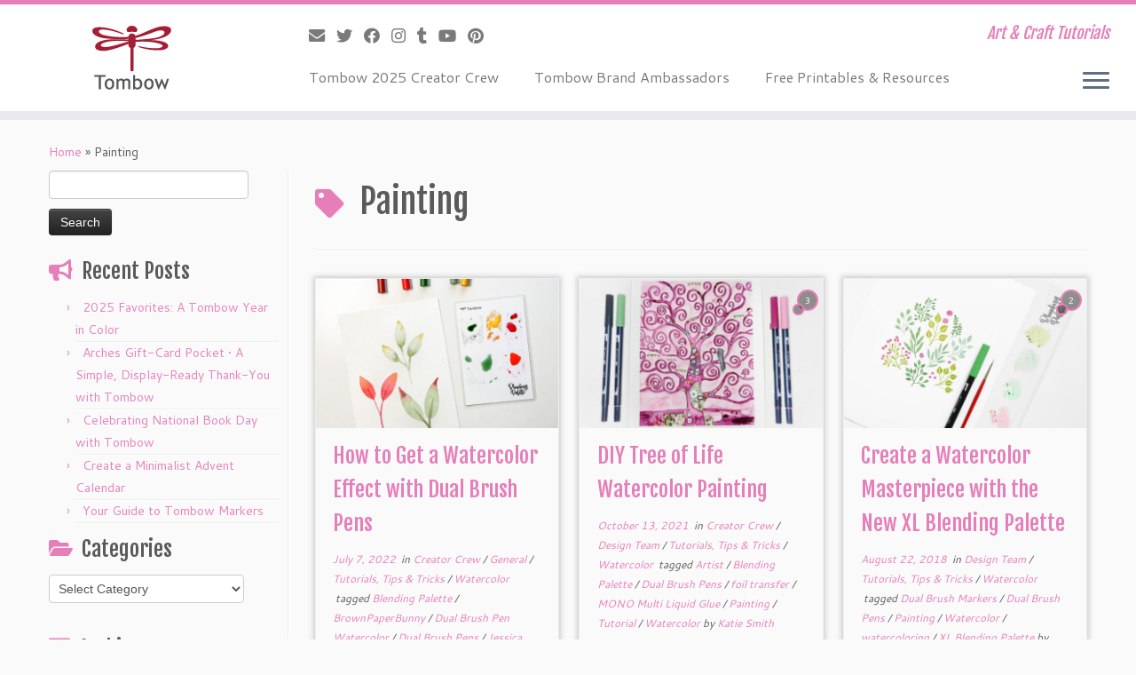

--- FILE ---
content_type: text/html; charset=UTF-8
request_url: http://blog.tombowusa.com/tag/painting/
body_size: 17419
content:
<!DOCTYPE html>
<!--[if IE 7]>
<html class="ie ie7 no-js" lang="en-US">
<![endif]-->
<!--[if IE 8]>
<html class="ie ie8 no-js" lang="en-US">
<![endif]-->
<!--[if !(IE 7) | !(IE 8)  ]><!-->
<html class="no-js" lang="en-US">
<!--<![endif]-->
	<head>
		<meta charset="UTF-8" />
		<meta http-equiv="X-UA-Compatible" content="IE=EDGE" />
		<meta name="viewport" content="width=device-width, initial-scale=1.0" />
        <link rel="profile"  href="https://gmpg.org/xfn/11" />
		<link rel="pingback" href="http://blog.tombowusa.com/xmlrpc.php" />
		<script>(function(html){html.className = html.className.replace(/\bno-js\b/,'js')})(document.documentElement);</script>
<meta name='robots' content='index, follow, max-image-preview:large, max-snippet:-1, max-video-preview:-1' />

	<!-- This site is optimized with the Yoast SEO plugin v24.1 - https://yoast.com/wordpress/plugins/seo/ -->
	<title>Painting Archives - Tombow USA Blog</title>
	<link rel="canonical" href="https://blog.tombowusa.com/tag/painting/" />
	<meta property="og:locale" content="en_US" />
	<meta property="og:type" content="article" />
	<meta property="og:title" content="Painting Archives - Tombow USA Blog" />
	<meta property="og:url" content="https://blog.tombowusa.com/tag/painting/" />
	<meta property="og:site_name" content="Tombow USA Blog" />
	<meta name="twitter:card" content="summary_large_image" />
	<meta name="twitter:site" content="@TombowUSA" />
	<script type="application/ld+json" class="yoast-schema-graph">{"@context":"https://schema.org","@graph":[{"@type":"CollectionPage","@id":"https://blog.tombowusa.com/tag/painting/","url":"https://blog.tombowusa.com/tag/painting/","name":"Painting Archives - Tombow USA Blog","isPartOf":{"@id":"https://blog.tombowusa.com/#website"},"primaryImageOfPage":{"@id":"https://blog.tombowusa.com/tag/painting/#primaryimage"},"image":{"@id":"https://blog.tombowusa.com/tag/painting/#primaryimage"},"thumbnailUrl":"http://blog.tombowusa.com/wp-content/uploads/files/JessicaMack-Watercolor-13.jpg","breadcrumb":{"@id":"https://blog.tombowusa.com/tag/painting/#breadcrumb"},"inLanguage":"en-US"},{"@type":"ImageObject","inLanguage":"en-US","@id":"https://blog.tombowusa.com/tag/painting/#primaryimage","url":"http://blog.tombowusa.com/wp-content/uploads/files/JessicaMack-Watercolor-13.jpg","contentUrl":"http://blog.tombowusa.com/wp-content/uploads/files/JessicaMack-Watercolor-13.jpg","width":1500,"height":1500,"caption":"How to get a watercolor look with Dual Brush Pens by Jessica Mack BrownPaperBunny on behalf of Tombow"},{"@type":"BreadcrumbList","@id":"https://blog.tombowusa.com/tag/painting/#breadcrumb","itemListElement":[{"@type":"ListItem","position":1,"name":"Home","item":"https://blog.tombowusa.com/"},{"@type":"ListItem","position":2,"name":"Painting"}]},{"@type":"WebSite","@id":"https://blog.tombowusa.com/#website","url":"https://blog.tombowusa.com/","name":"Tombow USA Blog","description":"Art &amp; Craft Tutorials","potentialAction":[{"@type":"SearchAction","target":{"@type":"EntryPoint","urlTemplate":"https://blog.tombowusa.com/?s={search_term_string}"},"query-input":{"@type":"PropertyValueSpecification","valueRequired":true,"valueName":"search_term_string"}}],"inLanguage":"en-US"}]}</script>
	<!-- / Yoast SEO plugin. -->


<link rel='dns-prefetch' href='//stats.wp.com' />
<link rel='dns-prefetch' href='//fonts.googleapis.com' />
<link rel='dns-prefetch' href='//v0.wordpress.com' />
<link rel="alternate" type="application/rss+xml" title="Tombow USA Blog &raquo; Feed" href="http://blog.tombowusa.com/feed/" />
<link rel="alternate" type="application/rss+xml" title="Tombow USA Blog &raquo; Comments Feed" href="http://blog.tombowusa.com/comments/feed/" />
<link rel="alternate" type="application/rss+xml" title="Tombow USA Blog &raquo; Painting Tag Feed" href="http://blog.tombowusa.com/tag/painting/feed/" />
<style id='wp-img-auto-sizes-contain-inline-css' type='text/css'>
img:is([sizes=auto i],[sizes^="auto," i]){contain-intrinsic-size:3000px 1500px}
/*# sourceURL=wp-img-auto-sizes-contain-inline-css */
</style>
<link rel='stylesheet' id='pibfi_pinterest_style-css' href='http://blog.tombowusa.com/wp-content/plugins/pinterest-pin-it-button-for-images/ppibfi_pinterest.css?ver=6.9' type='text/css' media='all' />
<link rel='stylesheet' id='myPinterestBadge-css' href='http://blog.tombowusa.com/wp-content/plugins/my-pinterest-badge/css/mypinterest.css?ver=6.9' type='text/css' media='all' />
<link rel='stylesheet' id='tc-gfonts-css' href='//fonts.googleapis.com/css?family=Fjalla+One:400%7CCantarell:400' type='text/css' media='all' />
<style id='wp-emoji-styles-inline-css' type='text/css'>

	img.wp-smiley, img.emoji {
		display: inline !important;
		border: none !important;
		box-shadow: none !important;
		height: 1em !important;
		width: 1em !important;
		margin: 0 0.07em !important;
		vertical-align: -0.1em !important;
		background: none !important;
		padding: 0 !important;
	}
/*# sourceURL=wp-emoji-styles-inline-css */
</style>
<link rel='stylesheet' id='wp-block-library-css' href='http://blog.tombowusa.com/wp-includes/css/dist/block-library/style.min.css?ver=6.9' type='text/css' media='all' />
<style id='global-styles-inline-css' type='text/css'>
:root{--wp--preset--aspect-ratio--square: 1;--wp--preset--aspect-ratio--4-3: 4/3;--wp--preset--aspect-ratio--3-4: 3/4;--wp--preset--aspect-ratio--3-2: 3/2;--wp--preset--aspect-ratio--2-3: 2/3;--wp--preset--aspect-ratio--16-9: 16/9;--wp--preset--aspect-ratio--9-16: 9/16;--wp--preset--color--black: #000000;--wp--preset--color--cyan-bluish-gray: #abb8c3;--wp--preset--color--white: #ffffff;--wp--preset--color--pale-pink: #f78da7;--wp--preset--color--vivid-red: #cf2e2e;--wp--preset--color--luminous-vivid-orange: #ff6900;--wp--preset--color--luminous-vivid-amber: #fcb900;--wp--preset--color--light-green-cyan: #7bdcb5;--wp--preset--color--vivid-green-cyan: #00d084;--wp--preset--color--pale-cyan-blue: #8ed1fc;--wp--preset--color--vivid-cyan-blue: #0693e3;--wp--preset--color--vivid-purple: #9b51e0;--wp--preset--gradient--vivid-cyan-blue-to-vivid-purple: linear-gradient(135deg,rgb(6,147,227) 0%,rgb(155,81,224) 100%);--wp--preset--gradient--light-green-cyan-to-vivid-green-cyan: linear-gradient(135deg,rgb(122,220,180) 0%,rgb(0,208,130) 100%);--wp--preset--gradient--luminous-vivid-amber-to-luminous-vivid-orange: linear-gradient(135deg,rgb(252,185,0) 0%,rgb(255,105,0) 100%);--wp--preset--gradient--luminous-vivid-orange-to-vivid-red: linear-gradient(135deg,rgb(255,105,0) 0%,rgb(207,46,46) 100%);--wp--preset--gradient--very-light-gray-to-cyan-bluish-gray: linear-gradient(135deg,rgb(238,238,238) 0%,rgb(169,184,195) 100%);--wp--preset--gradient--cool-to-warm-spectrum: linear-gradient(135deg,rgb(74,234,220) 0%,rgb(151,120,209) 20%,rgb(207,42,186) 40%,rgb(238,44,130) 60%,rgb(251,105,98) 80%,rgb(254,248,76) 100%);--wp--preset--gradient--blush-light-purple: linear-gradient(135deg,rgb(255,206,236) 0%,rgb(152,150,240) 100%);--wp--preset--gradient--blush-bordeaux: linear-gradient(135deg,rgb(254,205,165) 0%,rgb(254,45,45) 50%,rgb(107,0,62) 100%);--wp--preset--gradient--luminous-dusk: linear-gradient(135deg,rgb(255,203,112) 0%,rgb(199,81,192) 50%,rgb(65,88,208) 100%);--wp--preset--gradient--pale-ocean: linear-gradient(135deg,rgb(255,245,203) 0%,rgb(182,227,212) 50%,rgb(51,167,181) 100%);--wp--preset--gradient--electric-grass: linear-gradient(135deg,rgb(202,248,128) 0%,rgb(113,206,126) 100%);--wp--preset--gradient--midnight: linear-gradient(135deg,rgb(2,3,129) 0%,rgb(40,116,252) 100%);--wp--preset--font-size--small: 13px;--wp--preset--font-size--medium: 20px;--wp--preset--font-size--large: 36px;--wp--preset--font-size--x-large: 42px;--wp--preset--spacing--20: 0.44rem;--wp--preset--spacing--30: 0.67rem;--wp--preset--spacing--40: 1rem;--wp--preset--spacing--50: 1.5rem;--wp--preset--spacing--60: 2.25rem;--wp--preset--spacing--70: 3.38rem;--wp--preset--spacing--80: 5.06rem;--wp--preset--shadow--natural: 6px 6px 9px rgba(0, 0, 0, 0.2);--wp--preset--shadow--deep: 12px 12px 50px rgba(0, 0, 0, 0.4);--wp--preset--shadow--sharp: 6px 6px 0px rgba(0, 0, 0, 0.2);--wp--preset--shadow--outlined: 6px 6px 0px -3px rgb(255, 255, 255), 6px 6px rgb(0, 0, 0);--wp--preset--shadow--crisp: 6px 6px 0px rgb(0, 0, 0);}:where(.is-layout-flex){gap: 0.5em;}:where(.is-layout-grid){gap: 0.5em;}body .is-layout-flex{display: flex;}.is-layout-flex{flex-wrap: wrap;align-items: center;}.is-layout-flex > :is(*, div){margin: 0;}body .is-layout-grid{display: grid;}.is-layout-grid > :is(*, div){margin: 0;}:where(.wp-block-columns.is-layout-flex){gap: 2em;}:where(.wp-block-columns.is-layout-grid){gap: 2em;}:where(.wp-block-post-template.is-layout-flex){gap: 1.25em;}:where(.wp-block-post-template.is-layout-grid){gap: 1.25em;}.has-black-color{color: var(--wp--preset--color--black) !important;}.has-cyan-bluish-gray-color{color: var(--wp--preset--color--cyan-bluish-gray) !important;}.has-white-color{color: var(--wp--preset--color--white) !important;}.has-pale-pink-color{color: var(--wp--preset--color--pale-pink) !important;}.has-vivid-red-color{color: var(--wp--preset--color--vivid-red) !important;}.has-luminous-vivid-orange-color{color: var(--wp--preset--color--luminous-vivid-orange) !important;}.has-luminous-vivid-amber-color{color: var(--wp--preset--color--luminous-vivid-amber) !important;}.has-light-green-cyan-color{color: var(--wp--preset--color--light-green-cyan) !important;}.has-vivid-green-cyan-color{color: var(--wp--preset--color--vivid-green-cyan) !important;}.has-pale-cyan-blue-color{color: var(--wp--preset--color--pale-cyan-blue) !important;}.has-vivid-cyan-blue-color{color: var(--wp--preset--color--vivid-cyan-blue) !important;}.has-vivid-purple-color{color: var(--wp--preset--color--vivid-purple) !important;}.has-black-background-color{background-color: var(--wp--preset--color--black) !important;}.has-cyan-bluish-gray-background-color{background-color: var(--wp--preset--color--cyan-bluish-gray) !important;}.has-white-background-color{background-color: var(--wp--preset--color--white) !important;}.has-pale-pink-background-color{background-color: var(--wp--preset--color--pale-pink) !important;}.has-vivid-red-background-color{background-color: var(--wp--preset--color--vivid-red) !important;}.has-luminous-vivid-orange-background-color{background-color: var(--wp--preset--color--luminous-vivid-orange) !important;}.has-luminous-vivid-amber-background-color{background-color: var(--wp--preset--color--luminous-vivid-amber) !important;}.has-light-green-cyan-background-color{background-color: var(--wp--preset--color--light-green-cyan) !important;}.has-vivid-green-cyan-background-color{background-color: var(--wp--preset--color--vivid-green-cyan) !important;}.has-pale-cyan-blue-background-color{background-color: var(--wp--preset--color--pale-cyan-blue) !important;}.has-vivid-cyan-blue-background-color{background-color: var(--wp--preset--color--vivid-cyan-blue) !important;}.has-vivid-purple-background-color{background-color: var(--wp--preset--color--vivid-purple) !important;}.has-black-border-color{border-color: var(--wp--preset--color--black) !important;}.has-cyan-bluish-gray-border-color{border-color: var(--wp--preset--color--cyan-bluish-gray) !important;}.has-white-border-color{border-color: var(--wp--preset--color--white) !important;}.has-pale-pink-border-color{border-color: var(--wp--preset--color--pale-pink) !important;}.has-vivid-red-border-color{border-color: var(--wp--preset--color--vivid-red) !important;}.has-luminous-vivid-orange-border-color{border-color: var(--wp--preset--color--luminous-vivid-orange) !important;}.has-luminous-vivid-amber-border-color{border-color: var(--wp--preset--color--luminous-vivid-amber) !important;}.has-light-green-cyan-border-color{border-color: var(--wp--preset--color--light-green-cyan) !important;}.has-vivid-green-cyan-border-color{border-color: var(--wp--preset--color--vivid-green-cyan) !important;}.has-pale-cyan-blue-border-color{border-color: var(--wp--preset--color--pale-cyan-blue) !important;}.has-vivid-cyan-blue-border-color{border-color: var(--wp--preset--color--vivid-cyan-blue) !important;}.has-vivid-purple-border-color{border-color: var(--wp--preset--color--vivid-purple) !important;}.has-vivid-cyan-blue-to-vivid-purple-gradient-background{background: var(--wp--preset--gradient--vivid-cyan-blue-to-vivid-purple) !important;}.has-light-green-cyan-to-vivid-green-cyan-gradient-background{background: var(--wp--preset--gradient--light-green-cyan-to-vivid-green-cyan) !important;}.has-luminous-vivid-amber-to-luminous-vivid-orange-gradient-background{background: var(--wp--preset--gradient--luminous-vivid-amber-to-luminous-vivid-orange) !important;}.has-luminous-vivid-orange-to-vivid-red-gradient-background{background: var(--wp--preset--gradient--luminous-vivid-orange-to-vivid-red) !important;}.has-very-light-gray-to-cyan-bluish-gray-gradient-background{background: var(--wp--preset--gradient--very-light-gray-to-cyan-bluish-gray) !important;}.has-cool-to-warm-spectrum-gradient-background{background: var(--wp--preset--gradient--cool-to-warm-spectrum) !important;}.has-blush-light-purple-gradient-background{background: var(--wp--preset--gradient--blush-light-purple) !important;}.has-blush-bordeaux-gradient-background{background: var(--wp--preset--gradient--blush-bordeaux) !important;}.has-luminous-dusk-gradient-background{background: var(--wp--preset--gradient--luminous-dusk) !important;}.has-pale-ocean-gradient-background{background: var(--wp--preset--gradient--pale-ocean) !important;}.has-electric-grass-gradient-background{background: var(--wp--preset--gradient--electric-grass) !important;}.has-midnight-gradient-background{background: var(--wp--preset--gradient--midnight) !important;}.has-small-font-size{font-size: var(--wp--preset--font-size--small) !important;}.has-medium-font-size{font-size: var(--wp--preset--font-size--medium) !important;}.has-large-font-size{font-size: var(--wp--preset--font-size--large) !important;}.has-x-large-font-size{font-size: var(--wp--preset--font-size--x-large) !important;}
/*# sourceURL=global-styles-inline-css */
</style>

<style id='classic-theme-styles-inline-css' type='text/css'>
/*! This file is auto-generated */
.wp-block-button__link{color:#fff;background-color:#32373c;border-radius:9999px;box-shadow:none;text-decoration:none;padding:calc(.667em + 2px) calc(1.333em + 2px);font-size:1.125em}.wp-block-file__button{background:#32373c;color:#fff;text-decoration:none}
/*# sourceURL=/wp-includes/css/classic-themes.min.css */
</style>
<link rel='stylesheet' id='st-widget-css' href='http://blog.tombowusa.com/wp-content/plugins/share-this/css/style.css?ver=6.9' type='text/css' media='all' />
<link rel='stylesheet' id='customizr-fa-css' href='http://blog.tombowusa.com/wp-content/themes/customizr/assets/shared/fonts/fa/css/fontawesome-all.min.css?ver=4.4.24' type='text/css' media='all' />
<link rel='stylesheet' id='customizr-common-css' href='http://blog.tombowusa.com/wp-content/themes/customizr/inc/assets/css/tc_common.min.css?ver=4.4.24' type='text/css' media='all' />
<link rel='stylesheet' id='customizr-skin-css' href='http://blog.tombowusa.com/wp-content/themes/customizr/inc/assets/css/purple.min.css?ver=4.4.24' type='text/css' media='all' />
<style id='customizr-skin-inline-css' type='text/css'>

                  .site-title,.site-description,h1,h2,h3,.tc-dropcap {
                    font-family : 'Fjalla One';
                    font-weight : 400;
                  }

                  body,.navbar .nav>li>a {
                    font-family : 'Cantarell';
                    font-weight : 400;
                  }
table { border-collapse: separate; }
                           body table { border-collapse: collapse; }
                          
.social-links .social-icon:before { content: none } 
.sticky-enabled .tc-shrink-on .site-logo img {
    					height:30px!important;width:auto!important
    				}

    				.sticky-enabled .tc-shrink-on .brand .site-title {
    					font-size:0.6em;opacity:0.8;line-height:1.2em
    				}

.tc-rectangular-thumb {
        max-height: 250px;
        height :250px
      }

.tc-slider-loader-wrapper{ display:none }
html.js .tc-slider-loader-wrapper { display: block }.no-csstransforms3d .tc-slider-loader-wrapper .tc-img-gif-loader {
                                                background: url('http://blog.tombowusa.com/wp-content/themes/customizr/assets/front/img/slider-loader.gif') no-repeat center center;
                                         }.tc-slider-loader-wrapper .tc-css-loader > div { border-color:#e67fb9; }
#tc-push-footer { display: none; visibility: hidden; }
         .tc-sticky-footer #tc-push-footer.sticky-footer-enabled { display: block; }
        

@media (max-width: 979px) {
          .tc-second-menu-on .nav-collapse {
            width: inherit;
            overflow: visible;
            height: inherit;
            position:relative;
            top: inherit;
            -webkit-box-shadow: none;
            -moz-box-shadow: none;
            box-shadow: none;
            background: inherit;
          }

          .logo-centered.tc-second-menu-display-in-header-when-mobile .pull-menu-center .navbar .nav-collapse {
              width: 100%;
              text-align: center;
          }

          .logo-centered.tc-second-menu-display-in-header-when-mobile .pull-menu-center .navbar .nav-collapse .nav {
              float: initial;
              display: inline-block;
              margin: 0 -12px;
              text-align: initial;
          }

          .tc-sticky-header.sticky-enabled #tc-page-wrap .nav-collapse, #tc-page-wrap .tc-second-menu-hide-when-mobile .nav-collapse.collapse .nav {
            display:none !important;
          }

          .tc-second-menu-on .tc-hover-menu.nav ul.dropdown-menu {
            display:none;
          }
          .tc-second-menu-on .navbar .nav-collapse ul.nav>li li a {
            padding: 3px 20px;
          }
          .tc-second-menu-on .nav-collapse.collapse .nav {
            display: block;
            float: left;
            margin: inherit;
          }
          .tc-second-menu-on .nav-collapse .nav>li {
            float:left;
          }
          .tc-second-menu-on .nav-collapse .dropdown-menu {
            position:absolute;
            display: none;
            -webkit-box-shadow: 0 2px 8px rgba(0,0,0,.2);
            -moz-box-shadow: 0 2px 8px rgba(0,0,0,.2);
            box-shadow: 0 2px 8px rgba(0,0,0,.2);
            background-color: #fff;
            -webkit-border-radius: 6px;
            -moz-border-radius: 6px;
            border-radius: 6px;
            -webkit-background-clip: padding-box;
            -moz-background-clip: padding;
            background-clip: padding-box;
            padding: 5px 0;
          }
          .tc-second-menu-on .navbar .nav>li>.dropdown-menu:after, .navbar .nav>li>.dropdown-menu:before{
            content: '';
            display: inline-block;
            position: absolute;
          }
          .tc-second-menu-on .tc-hover-menu.nav .caret {
            display:inline-block;
          }
          .tc-second-menu-on .tc-hover-menu.nav li:hover>ul {
            display: block;
          }
          .tc-second-menu-on .nav a, .tc-second-menu-on .tc-hover-menu.nav a {
            border-bottom: none;
          }
          .tc-second-menu-on .dropdown-menu>li>a {
            padding: 3px 20px;
          }
          .tc-second-menu-on .tc-submenu-move .dropdown-menu>li>a:focus,.tc-second-menu-on .tc-submenu-move .dropdown-menu>li>a:hover,.tc-second-menu-on .tc-submenu-move .dropdown-submenu:focus>a, .tc-second-menu-on .tc-submenu-move .dropdown-submenu:hover>a {
            padding-left: 1.63em
          }
          .tc-second-menu-on .tc-submenu-fade .nav>li>ul {
            opacity: 0;
            top: 75%;
            visibility: hidden;
            display: block;
            -webkit-transition: all .2s ease-in-out;
            -moz-transition: all .2s ease-in-out;
            -o-transition: all .2s ease-in-out;
            -ms-transition: all .2s ease-in-out;
            transition: all .2s ease-in-out;
          }
          .tc-second-menu-on .tc-submenu-fade .nav li.open>ul, .tc-second-menu-on .tc-submenu-fade .tc-hover-menu.nav li:hover>ul {
            opacity: 1;
            top: 95%;
            visibility: visible;
          }
          .tc-second-menu-on .tc-submenu-move .dropdown-menu>li>a {
            -webkit-transition: all ease .241s;
            -moz-transition: all ease .241s;
            -o-transition: all ease .241s;
            transition: all ease .241s;
          }
          .tc-second-menu-on .dropdown-submenu>.dropdown-menu {
            top: 110%;
            left: 30%;
            left: 30%\9;
            top: 0\9;
            margin-top: -6px;
            margin-left: -1px;
            -webkit-border-radius: 6px;
            -moz-border-radius: 6px;
            border-radius: 6px;
          }
          .tc-second-menu-on .dropdown-submenu>a:after {
            content: ' ';
          }
        }


        .sticky-enabled .tc-second-menu-on .nav-collapse.collapse {
          clear:none;
        }


          #tc-sn { width: 330px;}
          .tc-sn-visible[class*=sn-left] #tc-page-wrap { left: 330px; }
          .tc-sn-visible[class*=sn-right] #tc-page-wrap { right: 330px; }
          [class*=sn-right].sn-close #tc-page-wrap, [class*=sn-left].sn-open #tc-page-wrap {
            -webkit-transform: translate3d( 330px, 0, 0 );
            -moz-transform: translate3d( 330px, 0, 0 );
            transform: translate3d( 330px, 0, 0 );
          }
          [class*=sn-right].sn-open #tc-page-wrap, [class*=sn-left].sn-close #tc-page-wrap {
            -webkit-transform: translate3d( -330px, 0, 0 );
            -moz-transform: translate3d( -330px, 0, 0 );
             transform: translate3d( -330px, 0, 0 );
          }
          /* stick the sticky header to the left/right of the page wrapper */
          .tc-sticky-header.tc-sn-visible:not(.animating)[class*=sn-left] .tc-header { left: 330px; }
          .tc-sticky-header.tc-sn-visible:not(.animating)[class*=sn-right] .tc-header { right: 330px; }
          /* ie<9 breaks using :not */
          .no-csstransforms3d .tc-sticky-header.tc-sn-visible[class*=sn-left] .tc-header { left: 330px; }
          .no-csstransforms3d .tc-sticky-header.tc-sn-visible[class*=sn-right] .tc-header { right: 330px; }
      

              @media (min-width: 1200px) {
              .tc-post-list-grid article .entry-title {font-size:24px;line-height:38px;}
              .tc-post-list-grid .tc-g-cont {font-size:14px;line-height:22px;}
          }
            
              @media (max-width: 1199px) and (min-width: 980px) {
              .tc-post-list-grid article .entry-title {font-size:20px;line-height:31px;}
              .tc-post-list-grid .tc-g-cont {font-size:13px;line-height:20px;}
          }
            
              @media (max-width: 979px) and (min-width: 768px) {
              .tc-post-list-grid article .entry-title {font-size:18px;line-height:27px;}
              .tc-post-list-grid .tc-g-cont {font-size:12px;line-height:19px;}
          }
            
              @media (max-width: 767px) {
              .tc-post-list-grid article .entry-title {font-size:24px;line-height:38px;}
              .tc-post-list-grid .tc-g-cont {font-size:14px;line-height:22px;}
          }
            
              @media (max-width: 480px) {
              .tc-post-list-grid article .entry-title {font-size:20px;line-height:31px;}
              .tc-post-list-grid .tc-g-cont {font-size:13px;line-height:20px;}
          }
            

            .grid-cols-3 figure {
                  height:225px;
                  max-height:225px;
                  line-height:225px;
            }
.tc-grid-border .tc-grid { border-bottom: none }
.tc-grid-border .grid__item { border-bottom: 3px solid #e67fb9}

/*# sourceURL=customizr-skin-inline-css */
</style>
<link rel='stylesheet' id='customizr-style-css' href='http://blog.tombowusa.com/wp-content/themes/customizr/style.css?ver=4.4.24' type='text/css' media='all' />
<link rel='stylesheet' id='fancyboxcss-css' href='http://blog.tombowusa.com/wp-content/themes/customizr/assets/front/js/libs/fancybox/jquery.fancybox-1.3.4.min.css?ver=6.9' type='text/css' media='all' />
<script type="text/javascript" src="http://blog.tombowusa.com/wp-includes/js/jquery/jquery.min.js?ver=3.7.1" id="jquery-core-js"></script>
<script type="text/javascript" src="http://blog.tombowusa.com/wp-includes/js/jquery/jquery-migrate.min.js?ver=3.4.1" id="jquery-migrate-js"></script>
<script type="text/javascript" src="http://blog.tombowusa.com/wp-content/plugins/pinterest-pin-it-button-for-images/ppibfi_pinterest.js?ver=6.9" id="pibfi_pinterest-js"></script>
<script type="text/javascript" src="http://blog.tombowusa.com/wp-content/plugins/my-pinterest-badge/js/mypinterest.js?ver=6.9" id="myPinterestBadge-js"></script>
<script type="text/javascript" src="http://blog.tombowusa.com/wp-content/plugins/wp-google-analytics/wp-google-analytics.js?ver=0.0.3" id="wp-google-analytics-js"></script>
<script type="text/javascript" src="http://blog.tombowusa.com/wp-content/themes/customizr/assets/front/js/libs/modernizr.min.js?ver=4.4.24" id="modernizr-js"></script>
<script type="text/javascript" src="http://blog.tombowusa.com/wp-content/themes/customizr/assets/front/js/libs/fancybox/jquery.fancybox-1.3.4.min.js?ver=4.4.24" id="tc-fancybox-js"></script>
<script type="text/javascript" src="http://blog.tombowusa.com/wp-includes/js/underscore.min.js?ver=1.13.7" id="underscore-js"></script>
<script type="text/javascript" id="tc-scripts-js-extra">
/* <![CDATA[ */
var TCParams = {"_disabled":[],"FancyBoxState":"1","FancyBoxAutoscale":"1","SliderName":"","SliderDelay":"","SliderHover":"1","centerSliderImg":"1","SmoothScroll":{"Enabled":true,"Options":{"touchpadSupport":false}},"anchorSmoothScroll":"linear","anchorSmoothScrollExclude":{"simple":["[class*=edd]",".tc-carousel-control",".carousel-control","[data-toggle=\"modal\"]","[data-toggle=\"dropdown\"]","[data-toggle=\"tooltip\"]","[data-toggle=\"popover\"]","[data-toggle=\"collapse\"]","[data-toggle=\"tab\"]","[data-toggle=\"pill\"]","[class*=upme]","[class*=um-]"],"deep":{"classes":[],"ids":[]}},"ReorderBlocks":"1","centerAllImg":"1","HasComments":"","LeftSidebarClass":".span3.left.tc-sidebar","RightSidebarClass":".span3.right.tc-sidebar","LoadModernizr":"1","stickyCustomOffset":{"_initial":0,"_scrolling":0,"options":{"_static":true,"_element":""}},"stickyHeader":"1","dropdowntoViewport":"","timerOnScrollAllBrowsers":"1","extLinksStyle":"","extLinksTargetExt":"1","extLinksSkipSelectors":{"classes":["btn","button"],"ids":[]},"dropcapEnabled":"","dropcapWhere":{"post":"","page":""},"dropcapMinWords":"50","dropcapSkipSelectors":{"tags":["IMG","IFRAME","H1","H2","H3","H4","H5","H6","BLOCKQUOTE","UL","OL"],"classes":["btn","tc-placeholder-wrap"],"id":[]},"imgSmartLoadEnabled":"1","imgSmartLoadOpts":{"parentSelectors":[".article-container",".__before_main_wrapper",".widget-front"],"opts":{"excludeImg":[".tc-holder-img"]}},"imgSmartLoadsForSliders":"","goldenRatio":"1.618","gridGoldenRatioLimit":"350","isSecondMenuEnabled":"1","secondMenuRespSet":"in-sn-before","isParallaxOn":"1","parallaxRatio":"0.55","pluginCompats":[],"adminAjaxUrl":"http://blog.tombowusa.com/wp-admin/admin-ajax.php","ajaxUrl":"http://blog.tombowusa.com/?czrajax=1","frontNonce":{"id":"CZRFrontNonce","handle":"036aa8e75d"},"isDevMode":"","isModernStyle":"","i18n":{"Permanently dismiss":"Permanently dismiss"},"version":"4.4.24","frontNotifications":{"styleSwitcher":{"enabled":false,"content":"","dismissAction":"dismiss_style_switcher_note_front","ajaxUrl":"http://blog.tombowusa.com/wp-admin/admin-ajax.php"}}};
//# sourceURL=tc-scripts-js-extra
/* ]]> */
</script>
<script type="text/javascript" src="http://blog.tombowusa.com/wp-content/themes/customizr/inc/assets/js/tc-scripts.min.js?ver=4.4.24" id="tc-scripts-js"></script>
<link rel="https://api.w.org/" href="http://blog.tombowusa.com/wp-json/" /><link rel="alternate" title="JSON" type="application/json" href="http://blog.tombowusa.com/wp-json/wp/v2/tags/402" /><link rel="EditURI" type="application/rsd+xml" title="RSD" href="http://blog.tombowusa.com/xmlrpc.php?rsd" />
<meta name="generator" content="WordPress 6.9" />
<script charset="utf-8" type="text/javascript">var switchTo5x=true;</script>
<script charset="utf-8" type="text/javascript" id="st_insights_js" src="http://w.sharethis.com/button/buttons.js?publisher=d9542472-6557-42f3-96e0-fa06e4503b5c&amp;product=sharethis-wordpress"></script>
<script charset="utf-8" type="text/javascript">stLight.options({"publisher":"d9542472-6557-42f3-96e0-fa06e4503b5c","doNotCopy":true,"hashAddressBar":false,"doNotHash":true});var st_type="wordpress4.7.1";</script>
	<style>img#wpstats{display:none}</style>
		<link rel="icon" href="http://blog.tombowusa.com/wp-content/uploads/files/cropped-Blog-Site-Icon1-32x32.jpg" sizes="32x32" />
<link rel="icon" href="http://blog.tombowusa.com/wp-content/uploads/files/cropped-Blog-Site-Icon1-192x192.jpg" sizes="192x192" />
<link rel="apple-touch-icon" href="http://blog.tombowusa.com/wp-content/uploads/files/cropped-Blog-Site-Icon1-180x180.jpg" />
<meta name="msapplication-TileImage" content="http://blog.tombowusa.com/wp-content/uploads/files/cropped-Blog-Site-Icon1-270x270.jpg" />
	</head>
	
	<body class="archive tag tag-painting tag-402 wp-embed-responsive wp-theme-customizr tc-fade-hover-links tc-l-sidebar tc-center-images skin-purple customizr-4-4-24 tc-sticky-header sticky-disabled tc-transparent-on-scroll no-navbar tc-side-menu tc-post-list-context tc-sticky-footer sn-right" >
            <a class="screen-reader-text skip-link" href="#content">Skip to content</a>
                  <nav id="tc-sn" class="tc-sn navbar">
            <div class="tc-sn-inner nav-collapse">
              <div class="btn-toggle-nav sn-toggle pull-right"><button type="button" class="btn menu-btn"  title="Close" aria-label="Close"><span class="icon-bar"></span><span class="icon-bar"></span><span class="icon-bar"></span> </button></div><div class="sn-nav-wrapper"><div class="menu-wplook-main-menu-container"><ul id="menu-wplook-main-menu" class="nav sn-nav"><li id="menu-item-23643" class="menu-item menu-item-type-post_type menu-item-object-page menu-item-23643"><a href="http://blog.tombowusa.com/design-team/">Tombow 2025 Creator Crew</a></li>
<li id="menu-item-23642" class="menu-item menu-item-type-post_type menu-item-object-page menu-item-23642"><a href="http://blog.tombowusa.com/tombow-brand-ambassadors/">Tombow Brand Ambassadors</a></li>
<li id="menu-item-23644" class="menu-item menu-item-type-post_type menu-item-object-page menu-item-23644"><a href="http://blog.tombowusa.com/free-printables/">Free Printables &#038; Resources</a></li>
</ul></div></div>            </div><!--.tc-sn-inner -->
          </nav><!-- //#tc-sn -->
        
    <div id="tc-page-wrap" class="">

  		
  	   	<header class="tc-header clearfix row-fluid tc-tagline-off tc-title-logo-on  tc-shrink-on tc-menu-on logo-left tc-second-menu-on tc-second-menu-in-sn-before-when-mobile">
  			
        <div class="brand span3 pull-left">
        <a class="site-logo" href="http://blog.tombowusa.com/" aria-label="Tombow USA Blog | Art &amp; Craft Tutorials"><img src="http://blog.tombowusa.com/wp-content/uploads/files/Tombow-Logo-Icon1.jpg" alt="Back Home" width="100" height="100" style="max-width:250px;max-height:100px" data-no-retina class=" attachment-19651"/></a>        </div> <!-- brand span3 -->

        <div class="container outside"><h2 class="site-description">Art &amp; Craft Tutorials</h2></div>      	<div class="navbar-wrapper clearfix span9 tc-submenu-fade tc-submenu-move tc-open-on-hover pull-menu-left">
        	<div class="navbar resp">
          		<div class="navbar-inner" role="navigation">
            		<div class="row-fluid">
              		<div class="social-block span5"><div class="social-links"><a rel="nofollow noopener noreferrer" class="social-icon icon-mail"  title="E-mail" aria-label="E-mail" href="mailto:social@tombowusa.com"  target="_blank" ><i class="fas fa-envelope"></i></a><a rel="nofollow noopener noreferrer" class="social-icon icon-twitter"  title="Follow me on Twitter" aria-label="Follow me on Twitter" href="http://twitter.com/tombowusa"  target="_blank" ><i class="fab fa-twitter"></i></a><a rel="nofollow noopener noreferrer" class="social-icon icon-facebook"  title="Follow me on Facebook" aria-label="Follow me on Facebook" href="http://facebook.com/tombowusa"  target="_blank" ><i class="fab fa-facebook"></i></a><a rel="nofollow noopener noreferrer" class="social-icon icon-instagram"  title="Follow me on Instagram" aria-label="Follow me on Instagram" href="http://instagram.com/tombowusa"  target="_blank" ><i class="fab fa-instagram"></i></a><a rel="nofollow noopener noreferrer" class="social-icon icon-tumblr"  title="Follow me on Tumblr" aria-label="Follow me on Tumblr" href="http://tombowusa.tumblr.com/"  target="_blank" ><i class="fab fa-tumblr"></i></a><a rel="nofollow noopener noreferrer" class="social-icon icon-youtube"  title="Follow me on Youtube" aria-label="Follow me on Youtube" href="http://youtube.com/tombowusa"  target="_blank" ><i class="fab fa-youtube"></i></a><a rel="nofollow noopener noreferrer" class="social-icon icon-pinterest"  title="Pin me on Pinterest" aria-label="Pin me on Pinterest" href="http://pinterest.com/tombowusa"  target="_blank" ><i class="fab fa-pinterest"></i></a></div></div><h2 class="span7 inside site-description">Art &amp; Craft Tutorials</h2><div class="btn-toggle-nav sn-toggle pull-right"><button type="button" class="btn menu-btn"  title="Open the menu" aria-label="Open the menu"><span class="icon-bar"></span><span class="icon-bar"></span><span class="icon-bar"></span> </button></div><div class="nav-collapse collapse tc-hover-menu-wrapper"><div class="menu-wplook-main-menu-container"><ul id="menu-wplook-main-menu-3" class="nav tc-hover-menu"><li class="menu-item menu-item-type-post_type menu-item-object-page menu-item-23643"><a href="http://blog.tombowusa.com/design-team/">Tombow 2025 Creator Crew</a></li>
<li class="menu-item menu-item-type-post_type menu-item-object-page menu-item-23642"><a href="http://blog.tombowusa.com/tombow-brand-ambassadors/">Tombow Brand Ambassadors</a></li>
<li class="menu-item menu-item-type-post_type menu-item-object-page menu-item-23644"><a href="http://blog.tombowusa.com/free-printables/">Free Printables &#038; Resources</a></li>
</ul></div></div>          			</div><!-- /.row-fluid -->
          		</div><!-- /.navbar-inner -->
        	</div><!-- /.navbar resp -->
      	</div><!-- /.navbar-wrapper -->
    	  		</header>
  		<div id="tc-reset-margin-top" class="container-fluid" style="margin-top:103px"></div><div id="main-wrapper" class="container">

    <div class="tc-hot-crumble container" role="navigation"><div class="row"><div class="span12"><div class="breadcrumb-trail breadcrumbs"><span class="trail-begin"><a href="http://blog.tombowusa.com" title="Tombow USA Blog" rel="home" class="trail-begin">Home</a></span> <span class="sep">&raquo;</span> <span class="trail-end">Painting</span></div></div></div></div>
    <div class="container" role="main">
        <div class="row column-content-wrapper">

            
        <div class="span3 left tc-sidebar">
           <div id="left" class="widget-area" role="complementary">
              <aside id="search-3" class="widget widget_search"><form role="search" method="get" id="searchform" class="searchform" action="http://blog.tombowusa.com/">
				<div>
					<label class="screen-reader-text" for="s">Search for:</label>
					<input type="text" value="" name="s" id="s" />
					<input type="submit" id="searchsubmit" value="Search" />
				</div>
			</form></aside>
		<aside id="recent-posts-4" class="widget widget_recent_entries">
		<h3 class="widget-title">Recent Posts</h3>
		<ul>
											<li>
					<a href="http://blog.tombowusa.com/2025/12/23/2025-favorites-a-tombow-year-in-color/">2025 Favorites: A Tombow Year in Color</a>
									</li>
											<li>
					<a href="http://blog.tombowusa.com/2025/12/19/arches-gift-card-pocket-a-simple-display-ready-thank-you-with-tombow/">Arches Gift-Card Pocket • A Simple, Display-Ready Thank-You with Tombow</a>
									</li>
											<li>
					<a href="http://blog.tombowusa.com/2025/12/19/celebrating-national-book-day-with-tombow/">Celebrating National Book Day with Tombow</a>
									</li>
											<li>
					<a href="http://blog.tombowusa.com/2025/12/19/create-a-minimalist-advent-calendar/">Create a Minimalist Advent Calendar</a>
									</li>
											<li>
					<a href="http://blog.tombowusa.com/2025/12/19/your-guide-to-tombow-markers/">Your Guide to Tombow Markers</a>
									</li>
					</ul>

		</aside><aside id="categories-3" class="widget widget_categories"><h3 class="widget-title">Categories</h3><form action="http://blog.tombowusa.com" method="get"><label class="screen-reader-text" for="cat">Categories</label><select  name='cat' id='cat' class='postform'>
	<option value='-1'>Select Category</option>
	<option class="level-0" value="864">Adult Coloring&nbsp;&nbsp;(137)</option>
	<option class="level-0" value="1245">Art Journaling&nbsp;&nbsp;(151)</option>
	<option class="level-0" value="548">Blog Hops &amp; Partner Projects&nbsp;&nbsp;(204)</option>
	<option class="level-0" value="1014">Brand Ambassador Spotlights&nbsp;&nbsp;(9)</option>
	<option class="level-0" value="30">Cards &amp; Papercrafting&nbsp;&nbsp;(647)</option>
	<option class="level-0" value="2216">Creator Crew&nbsp;&nbsp;(136)</option>
	<option class="level-0" value="15">Design Team&nbsp;&nbsp;(1,728)</option>
	<option class="level-0" value="737">DIY Decor&nbsp;&nbsp;(307)</option>
	<option class="level-0" value="874">Free Downloads&nbsp;&nbsp;(27)</option>
	<option class="level-0" value="1">General&nbsp;&nbsp;(935)</option>
	<option class="level-0" value="8">Giveaways&nbsp;&nbsp;(161)</option>
	<option class="level-0" value="41">Guest Designers&nbsp;&nbsp;(93)</option>
	<option class="level-0" value="865">Handlettering&nbsp;&nbsp;(346)</option>
	<option class="level-0" value="1244">Mixed Media&nbsp;&nbsp;(145)</option>
	<option class="level-0" value="42">Parties &amp; Entertaining&nbsp;&nbsp;(173)</option>
	<option class="level-0" value="1246">Planning &amp; Journaling&nbsp;&nbsp;(164)</option>
	<option class="level-0" value="19">Scrapbooking &amp; Project Life&nbsp;&nbsp;(202)</option>
	<option class="level-0" value="866">Tombow Special Events&nbsp;&nbsp;(134)</option>
	<option class="level-1" value="550">&nbsp;&nbsp;&nbsp;100 Days of Tombow&nbsp;&nbsp;(80)</option>
	<option class="level-1" value="645">&nbsp;&nbsp;&nbsp;Sticky University&nbsp;&nbsp;(50)</option>
	<option class="level-0" value="6">Tutorials, Tips &amp; Tricks&nbsp;&nbsp;(894)</option>
	<option class="level-0" value="1618">Watercolor&nbsp;&nbsp;(166)</option>
	<option class="level-0" value="2488">Workshops&nbsp;&nbsp;(2)</option>
	<option class="level-0" value="86">Zentangle&nbsp;&nbsp;(33)</option>
</select>
</form><script type="text/javascript">
/* <![CDATA[ */

( ( dropdownId ) => {
	const dropdown = document.getElementById( dropdownId );
	function onSelectChange() {
		setTimeout( () => {
			if ( 'escape' === dropdown.dataset.lastkey ) {
				return;
			}
			if ( dropdown.value && parseInt( dropdown.value ) > 0 && dropdown instanceof HTMLSelectElement ) {
				dropdown.parentElement.submit();
			}
		}, 250 );
	}
	function onKeyUp( event ) {
		if ( 'Escape' === event.key ) {
			dropdown.dataset.lastkey = 'escape';
		} else {
			delete dropdown.dataset.lastkey;
		}
	}
	function onClick() {
		delete dropdown.dataset.lastkey;
	}
	dropdown.addEventListener( 'keyup', onKeyUp );
	dropdown.addEventListener( 'click', onClick );
	dropdown.addEventListener( 'change', onSelectChange );
})( "cat" );

//# sourceURL=WP_Widget_Categories%3A%3Awidget
/* ]]> */
</script>
</aside><aside id="archives-3" class="widget widget_archive"><h3 class="widget-title">Archive</h3>		<label class="screen-reader-text" for="archives-dropdown-3">Archive</label>
		<select id="archives-dropdown-3" name="archive-dropdown">
			
			<option value="">Select Month</option>
				<option value='http://blog.tombowusa.com/2025/12/'> December 2025 &nbsp;(10)</option>
	<option value='http://blog.tombowusa.com/2025/10/'> October 2025 &nbsp;(3)</option>
	<option value='http://blog.tombowusa.com/2025/09/'> September 2025 &nbsp;(4)</option>
	<option value='http://blog.tombowusa.com/2025/08/'> August 2025 &nbsp;(5)</option>
	<option value='http://blog.tombowusa.com/2025/07/'> July 2025 &nbsp;(21)</option>
	<option value='http://blog.tombowusa.com/2025/06/'> June 2025 &nbsp;(2)</option>
	<option value='http://blog.tombowusa.com/2025/05/'> May 2025 &nbsp;(7)</option>
	<option value='http://blog.tombowusa.com/2025/04/'> April 2025 &nbsp;(2)</option>
	<option value='http://blog.tombowusa.com/2025/02/'> February 2025 &nbsp;(5)</option>
	<option value='http://blog.tombowusa.com/2025/01/'> January 2025 &nbsp;(2)</option>
	<option value='http://blog.tombowusa.com/2024/12/'> December 2024 &nbsp;(6)</option>
	<option value='http://blog.tombowusa.com/2024/11/'> November 2024 &nbsp;(4)</option>
	<option value='http://blog.tombowusa.com/2024/10/'> October 2024 &nbsp;(10)</option>
	<option value='http://blog.tombowusa.com/2024/09/'> September 2024 &nbsp;(1)</option>
	<option value='http://blog.tombowusa.com/2024/08/'> August 2024 &nbsp;(1)</option>
	<option value='http://blog.tombowusa.com/2024/07/'> July 2024 &nbsp;(12)</option>
	<option value='http://blog.tombowusa.com/2024/06/'> June 2024 &nbsp;(6)</option>
	<option value='http://blog.tombowusa.com/2024/05/'> May 2024 &nbsp;(6)</option>
	<option value='http://blog.tombowusa.com/2024/04/'> April 2024 &nbsp;(8)</option>
	<option value='http://blog.tombowusa.com/2024/03/'> March 2024 &nbsp;(7)</option>
	<option value='http://blog.tombowusa.com/2024/02/'> February 2024 &nbsp;(6)</option>
	<option value='http://blog.tombowusa.com/2024/01/'> January 2024 &nbsp;(4)</option>
	<option value='http://blog.tombowusa.com/2023/12/'> December 2023 &nbsp;(6)</option>
	<option value='http://blog.tombowusa.com/2023/11/'> November 2023 &nbsp;(2)</option>
	<option value='http://blog.tombowusa.com/2023/10/'> October 2023 &nbsp;(5)</option>
	<option value='http://blog.tombowusa.com/2023/09/'> September 2023 &nbsp;(2)</option>
	<option value='http://blog.tombowusa.com/2022/12/'> December 2022 &nbsp;(1)</option>
	<option value='http://blog.tombowusa.com/2022/11/'> November 2022 &nbsp;(3)</option>
	<option value='http://blog.tombowusa.com/2022/09/'> September 2022 &nbsp;(3)</option>
	<option value='http://blog.tombowusa.com/2022/08/'> August 2022 &nbsp;(3)</option>
	<option value='http://blog.tombowusa.com/2022/07/'> July 2022 &nbsp;(4)</option>
	<option value='http://blog.tombowusa.com/2022/06/'> June 2022 &nbsp;(3)</option>
	<option value='http://blog.tombowusa.com/2022/05/'> May 2022 &nbsp;(3)</option>
	<option value='http://blog.tombowusa.com/2022/03/'> March 2022 &nbsp;(3)</option>
	<option value='http://blog.tombowusa.com/2022/01/'> January 2022 &nbsp;(3)</option>
	<option value='http://blog.tombowusa.com/2021/12/'> December 2021 &nbsp;(5)</option>
	<option value='http://blog.tombowusa.com/2021/11/'> November 2021 &nbsp;(3)</option>
	<option value='http://blog.tombowusa.com/2021/10/'> October 2021 &nbsp;(4)</option>
	<option value='http://blog.tombowusa.com/2021/09/'> September 2021 &nbsp;(7)</option>
	<option value='http://blog.tombowusa.com/2021/08/'> August 2021 &nbsp;(3)</option>
	<option value='http://blog.tombowusa.com/2021/07/'> July 2021 &nbsp;(6)</option>
	<option value='http://blog.tombowusa.com/2021/06/'> June 2021 &nbsp;(1)</option>
	<option value='http://blog.tombowusa.com/2021/02/'> February 2021 &nbsp;(10)</option>
	<option value='http://blog.tombowusa.com/2021/01/'> January 2021 &nbsp;(8)</option>
	<option value='http://blog.tombowusa.com/2020/12/'> December 2020 &nbsp;(8)</option>
	<option value='http://blog.tombowusa.com/2020/11/'> November 2020 &nbsp;(20)</option>
	<option value='http://blog.tombowusa.com/2020/10/'> October 2020 &nbsp;(11)</option>
	<option value='http://blog.tombowusa.com/2020/09/'> September 2020 &nbsp;(17)</option>
	<option value='http://blog.tombowusa.com/2020/08/'> August 2020 &nbsp;(25)</option>
	<option value='http://blog.tombowusa.com/2020/07/'> July 2020 &nbsp;(15)</option>
	<option value='http://blog.tombowusa.com/2020/06/'> June 2020 &nbsp;(2)</option>
	<option value='http://blog.tombowusa.com/2020/05/'> May 2020 &nbsp;(1)</option>
	<option value='http://blog.tombowusa.com/2020/04/'> April 2020 &nbsp;(22)</option>
	<option value='http://blog.tombowusa.com/2020/03/'> March 2020 &nbsp;(24)</option>
	<option value='http://blog.tombowusa.com/2020/02/'> February 2020 &nbsp;(19)</option>
	<option value='http://blog.tombowusa.com/2020/01/'> January 2020 &nbsp;(20)</option>
	<option value='http://blog.tombowusa.com/2019/12/'> December 2019 &nbsp;(13)</option>
	<option value='http://blog.tombowusa.com/2019/11/'> November 2019 &nbsp;(13)</option>
	<option value='http://blog.tombowusa.com/2019/10/'> October 2019 &nbsp;(16)</option>
	<option value='http://blog.tombowusa.com/2019/09/'> September 2019 &nbsp;(17)</option>
	<option value='http://blog.tombowusa.com/2019/08/'> August 2019 &nbsp;(16)</option>
	<option value='http://blog.tombowusa.com/2019/07/'> July 2019 &nbsp;(17)</option>
	<option value='http://blog.tombowusa.com/2019/06/'> June 2019 &nbsp;(17)</option>
	<option value='http://blog.tombowusa.com/2019/05/'> May 2019 &nbsp;(16)</option>
	<option value='http://blog.tombowusa.com/2019/04/'> April 2019 &nbsp;(17)</option>
	<option value='http://blog.tombowusa.com/2019/03/'> March 2019 &nbsp;(16)</option>
	<option value='http://blog.tombowusa.com/2019/02/'> February 2019 &nbsp;(16)</option>
	<option value='http://blog.tombowusa.com/2019/01/'> January 2019 &nbsp;(16)</option>
	<option value='http://blog.tombowusa.com/2018/12/'> December 2018 &nbsp;(15)</option>
	<option value='http://blog.tombowusa.com/2018/11/'> November 2018 &nbsp;(13)</option>
	<option value='http://blog.tombowusa.com/2018/10/'> October 2018 &nbsp;(28)</option>
	<option value='http://blog.tombowusa.com/2018/09/'> September 2018 &nbsp;(21)</option>
	<option value='http://blog.tombowusa.com/2018/08/'> August 2018 &nbsp;(22)</option>
	<option value='http://blog.tombowusa.com/2018/07/'> July 2018 &nbsp;(24)</option>
	<option value='http://blog.tombowusa.com/2018/06/'> June 2018 &nbsp;(21)</option>
	<option value='http://blog.tombowusa.com/2018/05/'> May 2018 &nbsp;(23)</option>
	<option value='http://blog.tombowusa.com/2018/04/'> April 2018 &nbsp;(20)</option>
	<option value='http://blog.tombowusa.com/2018/03/'> March 2018 &nbsp;(22)</option>
	<option value='http://blog.tombowusa.com/2018/02/'> February 2018 &nbsp;(20)</option>
	<option value='http://blog.tombowusa.com/2018/01/'> January 2018 &nbsp;(13)</option>
	<option value='http://blog.tombowusa.com/2017/12/'> December 2017 &nbsp;(15)</option>
	<option value='http://blog.tombowusa.com/2017/11/'> November 2017 &nbsp;(9)</option>
	<option value='http://blog.tombowusa.com/2017/10/'> October 2017 &nbsp;(17)</option>
	<option value='http://blog.tombowusa.com/2017/09/'> September 2017 &nbsp;(17)</option>
	<option value='http://blog.tombowusa.com/2017/08/'> August 2017 &nbsp;(14)</option>
	<option value='http://blog.tombowusa.com/2017/07/'> July 2017 &nbsp;(23)</option>
	<option value='http://blog.tombowusa.com/2017/06/'> June 2017 &nbsp;(19)</option>
	<option value='http://blog.tombowusa.com/2017/05/'> May 2017 &nbsp;(8)</option>
	<option value='http://blog.tombowusa.com/2017/04/'> April 2017 &nbsp;(14)</option>
	<option value='http://blog.tombowusa.com/2017/03/'> March 2017 &nbsp;(22)</option>
	<option value='http://blog.tombowusa.com/2017/02/'> February 2017 &nbsp;(14)</option>
	<option value='http://blog.tombowusa.com/2017/01/'> January 2017 &nbsp;(8)</option>
	<option value='http://blog.tombowusa.com/2016/12/'> December 2016 &nbsp;(7)</option>
	<option value='http://blog.tombowusa.com/2016/11/'> November 2016 &nbsp;(15)</option>
	<option value='http://blog.tombowusa.com/2016/10/'> October 2016 &nbsp;(15)</option>
	<option value='http://blog.tombowusa.com/2016/09/'> September 2016 &nbsp;(12)</option>
	<option value='http://blog.tombowusa.com/2016/08/'> August 2016 &nbsp;(14)</option>
	<option value='http://blog.tombowusa.com/2016/07/'> July 2016 &nbsp;(8)</option>
	<option value='http://blog.tombowusa.com/2016/06/'> June 2016 &nbsp;(14)</option>
	<option value='http://blog.tombowusa.com/2016/05/'> May 2016 &nbsp;(9)</option>
	<option value='http://blog.tombowusa.com/2016/04/'> April 2016 &nbsp;(15)</option>
	<option value='http://blog.tombowusa.com/2016/03/'> March 2016 &nbsp;(13)</option>
	<option value='http://blog.tombowusa.com/2016/02/'> February 2016 &nbsp;(13)</option>
	<option value='http://blog.tombowusa.com/2016/01/'> January 2016 &nbsp;(12)</option>
	<option value='http://blog.tombowusa.com/2015/12/'> December 2015 &nbsp;(17)</option>
	<option value='http://blog.tombowusa.com/2015/11/'> November 2015 &nbsp;(22)</option>
	<option value='http://blog.tombowusa.com/2015/10/'> October 2015 &nbsp;(26)</option>
	<option value='http://blog.tombowusa.com/2015/09/'> September 2015 &nbsp;(22)</option>
	<option value='http://blog.tombowusa.com/2015/08/'> August 2015 &nbsp;(21)</option>
	<option value='http://blog.tombowusa.com/2015/07/'> July 2015 &nbsp;(23)</option>
	<option value='http://blog.tombowusa.com/2015/06/'> June 2015 &nbsp;(23)</option>
	<option value='http://blog.tombowusa.com/2015/05/'> May 2015 &nbsp;(22)</option>
	<option value='http://blog.tombowusa.com/2015/04/'> April 2015 &nbsp;(13)</option>
	<option value='http://blog.tombowusa.com/2015/03/'> March 2015 &nbsp;(22)</option>
	<option value='http://blog.tombowusa.com/2015/02/'> February 2015 &nbsp;(25)</option>
	<option value='http://blog.tombowusa.com/2015/01/'> January 2015 &nbsp;(18)</option>
	<option value='http://blog.tombowusa.com/2014/12/'> December 2014 &nbsp;(16)</option>
	<option value='http://blog.tombowusa.com/2014/11/'> November 2014 &nbsp;(14)</option>
	<option value='http://blog.tombowusa.com/2014/10/'> October 2014 &nbsp;(26)</option>
	<option value='http://blog.tombowusa.com/2014/09/'> September 2014 &nbsp;(26)</option>
	<option value='http://blog.tombowusa.com/2014/08/'> August 2014 &nbsp;(22)</option>
	<option value='http://blog.tombowusa.com/2014/07/'> July 2014 &nbsp;(27)</option>
	<option value='http://blog.tombowusa.com/2014/06/'> June 2014 &nbsp;(17)</option>
	<option value='http://blog.tombowusa.com/2014/05/'> May 2014 &nbsp;(15)</option>
	<option value='http://blog.tombowusa.com/2014/04/'> April 2014 &nbsp;(18)</option>
	<option value='http://blog.tombowusa.com/2014/03/'> March 2014 &nbsp;(15)</option>
	<option value='http://blog.tombowusa.com/2014/02/'> February 2014 &nbsp;(14)</option>
	<option value='http://blog.tombowusa.com/2014/01/'> January 2014 &nbsp;(19)</option>
	<option value='http://blog.tombowusa.com/2013/12/'> December 2013 &nbsp;(23)</option>
	<option value='http://blog.tombowusa.com/2013/11/'> November 2013 &nbsp;(30)</option>
	<option value='http://blog.tombowusa.com/2013/10/'> October 2013 &nbsp;(26)</option>
	<option value='http://blog.tombowusa.com/2013/09/'> September 2013 &nbsp;(21)</option>
	<option value='http://blog.tombowusa.com/2013/08/'> August 2013 &nbsp;(26)</option>
	<option value='http://blog.tombowusa.com/2013/07/'> July 2013 &nbsp;(16)</option>
	<option value='http://blog.tombowusa.com/2013/06/'> June 2013 &nbsp;(19)</option>
	<option value='http://blog.tombowusa.com/2013/05/'> May 2013 &nbsp;(24)</option>
	<option value='http://blog.tombowusa.com/2013/04/'> April 2013 &nbsp;(28)</option>
	<option value='http://blog.tombowusa.com/2013/03/'> March 2013 &nbsp;(15)</option>
	<option value='http://blog.tombowusa.com/2013/02/'> February 2013 &nbsp;(21)</option>
	<option value='http://blog.tombowusa.com/2013/01/'> January 2013 &nbsp;(21)</option>
	<option value='http://blog.tombowusa.com/2012/12/'> December 2012 &nbsp;(19)</option>
	<option value='http://blog.tombowusa.com/2012/11/'> November 2012 &nbsp;(25)</option>
	<option value='http://blog.tombowusa.com/2012/10/'> October 2012 &nbsp;(22)</option>
	<option value='http://blog.tombowusa.com/2012/09/'> September 2012 &nbsp;(20)</option>
	<option value='http://blog.tombowusa.com/2012/08/'> August 2012 &nbsp;(24)</option>
	<option value='http://blog.tombowusa.com/2012/07/'> July 2012 &nbsp;(22)</option>
	<option value='http://blog.tombowusa.com/2012/06/'> June 2012 &nbsp;(23)</option>
	<option value='http://blog.tombowusa.com/2012/05/'> May 2012 &nbsp;(24)</option>
	<option value='http://blog.tombowusa.com/2012/04/'> April 2012 &nbsp;(22)</option>
	<option value='http://blog.tombowusa.com/2012/03/'> March 2012 &nbsp;(22)</option>
	<option value='http://blog.tombowusa.com/2012/02/'> February 2012 &nbsp;(21)</option>
	<option value='http://blog.tombowusa.com/2012/01/'> January 2012 &nbsp;(22)</option>
	<option value='http://blog.tombowusa.com/2011/12/'> December 2011 &nbsp;(24)</option>
	<option value='http://blog.tombowusa.com/2011/11/'> November 2011 &nbsp;(21)</option>
	<option value='http://blog.tombowusa.com/2011/10/'> October 2011 &nbsp;(21)</option>
	<option value='http://blog.tombowusa.com/2011/09/'> September 2011 &nbsp;(14)</option>
	<option value='http://blog.tombowusa.com/2011/08/'> August 2011 &nbsp;(16)</option>
	<option value='http://blog.tombowusa.com/2011/07/'> July 2011 &nbsp;(19)</option>
	<option value='http://blog.tombowusa.com/2011/06/'> June 2011 &nbsp;(20)</option>
	<option value='http://blog.tombowusa.com/2011/05/'> May 2011 &nbsp;(17)</option>
	<option value='http://blog.tombowusa.com/2011/04/'> April 2011 &nbsp;(18)</option>
	<option value='http://blog.tombowusa.com/2011/03/'> March 2011 &nbsp;(19)</option>
	<option value='http://blog.tombowusa.com/2011/02/'> February 2011 &nbsp;(11)</option>
	<option value='http://blog.tombowusa.com/2011/01/'> January 2011 &nbsp;(9)</option>
	<option value='http://blog.tombowusa.com/2010/12/'> December 2010 &nbsp;(18)</option>
	<option value='http://blog.tombowusa.com/2010/11/'> November 2010 &nbsp;(10)</option>
	<option value='http://blog.tombowusa.com/2010/10/'> October 2010 &nbsp;(14)</option>
	<option value='http://blog.tombowusa.com/2010/09/'> September 2010 &nbsp;(10)</option>
	<option value='http://blog.tombowusa.com/2010/08/'> August 2010 &nbsp;(10)</option>
	<option value='http://blog.tombowusa.com/2010/07/'> July 2010 &nbsp;(8)</option>
	<option value='http://blog.tombowusa.com/2010/06/'> June 2010 &nbsp;(17)</option>
	<option value='http://blog.tombowusa.com/2010/05/'> May 2010 &nbsp;(12)</option>
	<option value='http://blog.tombowusa.com/2010/04/'> April 2010 &nbsp;(7)</option>
	<option value='http://blog.tombowusa.com/2010/03/'> March 2010 &nbsp;(1)</option>
	<option value='http://blog.tombowusa.com/2010/01/'> January 2010 &nbsp;(1)</option>
	<option value='http://blog.tombowusa.com/2009/12/'> December 2009 &nbsp;(1)</option>

		</select>

			<script type="text/javascript">
/* <![CDATA[ */

( ( dropdownId ) => {
	const dropdown = document.getElementById( dropdownId );
	function onSelectChange() {
		setTimeout( () => {
			if ( 'escape' === dropdown.dataset.lastkey ) {
				return;
			}
			if ( dropdown.value ) {
				document.location.href = dropdown.value;
			}
		}, 250 );
	}
	function onKeyUp( event ) {
		if ( 'Escape' === event.key ) {
			dropdown.dataset.lastkey = 'escape';
		} else {
			delete dropdown.dataset.lastkey;
		}
	}
	function onClick() {
		delete dropdown.dataset.lastkey;
	}
	dropdown.addEventListener( 'keyup', onKeyUp );
	dropdown.addEventListener( 'click', onClick );
	dropdown.addEventListener( 'change', onSelectChange );
})( "archives-dropdown-3" );

//# sourceURL=WP_Widget_Archives%3A%3Awidget
/* ]]> */
</script>
</aside><aside id="rssiconwidget-2" class="widget widget_rssiconwidget"><a href="http://blog.tombowusa.com/feed/" target="_blank" style="color: #e67fb9; padding: 5px 0px 5px 15px; background: url('http://blog.tombowusa.com/wp-content/plugins/rss-icon-widget/icons/feed-icon-10x10.png') no-repeat 0 50%;">Subscribe via RSS</a></aside>            </div><!-- //#left or //#right -->
        </div><!--.tc-sidebar -->

        
                <div id="content" class="span9 article-container grid-container tc-post-list-grid tc-grid-shadow tc-grid-border tc-gallery-style">

                            <header class="archive-header">
          <h1 class="format-icon"> <span>Painting</span></h1><hr class="featurette-divider __before_loop">        </header>
        
                        
                                                                                    
                                <section class="row-fluid grid-cols-3">                                    <article id="post-40391" class="tc-grid span4 grid-item post-40391 post type-post status-publish format-standard has-post-thumbnail category-creator-crew category-general category-tips category-watercolor tag-blending-palette tag-brownpaperbunny tag-dual-brush-pen-watercolor tag-dual-brush-pens tag-jessica-mack tag-painting tag-water-brush tag-watercolor thumb-position-right czr-hentry">
                                        <div class="grid__item"><section class="tc-grid-post"><figure class="tc-grid-figure has-thumb"><div class="tc-grid-icon format-icon"></div><img  width="570" height="350"  src="[data-uri]" data-src="http://blog.tombowusa.com/wp-content/uploads/files/JessicaMack-Watercolor-13-570x350.jpg"  class="attachment-tc-grid tc-thumb-type-thumb wp-post-image wp-post-image" alt="How to get a watercolor look with Dual Brush Pens by Jessica Mack BrownPaperBunny on behalf of Tombow" decoding="async" fetchpriority="high" />               <figcaption class="tc-grid-excerpt mask">
                              <div class="entry-summary">
                <div class="tc-g-cont">Hi, Jessica from BrownPaperBunny here to show you how to get a watercolor effect with Tombow Dual Brush Pens. I love how versatile these markers are. When you add water, you can achieve even more effects! Here&#8217;s what you&#8217;ll need to get started. Supplies: Tombow Dual Brush Pens Watercolor paper [&hellip;]</div>              </div>
          <a class="tc-grid-bg-link" href="http://blog.tombowusa.com/2022/07/07/how-to-get-a-watercolor-effect-with-dual-brush-pens/"></a><span class="tc-grid-fade_expt"></span>              </figcaption>
            </figure></section>        <header class="entry-header">
          <h2 class="entry-title "><a href="http://blog.tombowusa.com/2022/07/07/how-to-get-a-watercolor-effect-with-dual-brush-pens/" rel="bookmark">How to Get a Watercolor Effect with Dual Brush Pens</a></h2><div class="entry-meta"><a href="http://blog.tombowusa.com/2022/07/07/" title="6:00 am" rel="bookmark"><time class="entry-date updated" datetime="7 Jul, 2022">July 7, 2022</time></a> &nbsp;in <a class="" href="http://blog.tombowusa.com/category/creator-crew/" title="View all posts in Creator Crew"> Creator Crew </a> / <a class="" href="http://blog.tombowusa.com/category/general/" title="View all posts in General"> General </a> / <a class="" href="http://blog.tombowusa.com/category/tips/" title="View all posts in Tutorials, Tips &amp; Tricks"> Tutorials, Tips &amp; Tricks </a> / <a class="" href="http://blog.tombowusa.com/category/watercolor/" title="View all posts in Watercolor"> Watercolor </a>&nbsp;tagged <a class="" href="http://blog.tombowusa.com/tag/blending-palette/" title="View all posts in Blending Palette"> Blending Palette </a> / <a class="" href="http://blog.tombowusa.com/tag/brownpaperbunny/" title="View all posts in BrownPaperBunny"> BrownPaperBunny </a> / <a class="" href="http://blog.tombowusa.com/tag/dual-brush-pen-watercolor/" title="View all posts in Dual Brush Pen Watercolor"> Dual Brush Pen Watercolor </a> / <a class="" href="http://blog.tombowusa.com/tag/dual-brush-pens/" title="View all posts in Dual Brush Pens"> Dual Brush Pens </a> / <a class="" href="http://blog.tombowusa.com/tag/jessica-mack/" title="View all posts in Jessica Mack"> Jessica Mack </a> / <a class="" href="http://blog.tombowusa.com/tag/painting/" title="View all posts in Painting"> Painting </a> / <a class="" href="http://blog.tombowusa.com/tag/water-brush/" title="View all posts in water brush"> water brush </a> / <a class="" href="http://blog.tombowusa.com/tag/watercolor/" title="View all posts in Watercolor"> Watercolor </a> <span class="by-author"> by <span class="author vcard author_name"><a class="url fn n" href="http://blog.tombowusa.com/author/jessica/" title="View all posts by Jessica Mack" rel="author">Jessica Mack</a></span></span> </div>        </header>
        </div>                                    </article>
                                <hr class="featurette-divider __after_article">
                                                            
                                                                    <article id="post-38975" class="tc-grid span4 grid-item post-38975 post type-post status-publish format-standard has-post-thumbnail category-creator-crew category-design-team category-tips category-watercolor tag-artist tag-blending-palette tag-dual-brush-pens tag-foil-transfer tag-mono-multi-liquid-glue tag-painting tag-tutorial tag-watercolor thumb-position-right czr-hentry">
                                        <div class="grid__item"><section class="tc-grid-post"><figure class="tc-grid-figure has-thumb"><div class="tc-grid-icon format-icon"></div><img  width="570" height="350"  src="[data-uri]" data-src="http://blog.tombowusa.com/wp-content/uploads/files/Katie_Tombow-Gustav-Klimt-DIY-Tree-of-Life-Watercolor-Painting-10-570x350.jpg"  class="attachment-tc-grid tc-thumb-type-thumb wp-post-image wp-post-image" alt="" decoding="async" />  <span class="comments-link"><a href="http://blog.tombowusa.com/2021/10/13/diy-tree-of-life-watercolor-painting/#tc-comment-title" title="3 Comment(s) on DIY Tree of Life Watercolor Painting" data-disqus-identifier="javascript:this.page.identifier"><span class="tc-comment-bubble default-bubble">3 </span></a></span>              <figcaption class="tc-grid-excerpt mask">
                              <div class="entry-summary">
                <div class="tc-g-cont">Hi there, it&#8217;s Katie here and the Design Team is all creating projects inspired by famous artists. I will be showing you how to create a DIY tree of life watercolor painting inspired by Gustav Klimt&#8217;s Tree of Life. You can see his original painting here. I have so many [&hellip;]</div>              </div>
          <a class="tc-grid-bg-link" href="http://blog.tombowusa.com/2021/10/13/diy-tree-of-life-watercolor-painting/"></a><span class="tc-grid-fade_expt"></span>              </figcaption>
            </figure></section>        <header class="entry-header">
          <h2 class="entry-title "><a href="http://blog.tombowusa.com/2021/10/13/diy-tree-of-life-watercolor-painting/" rel="bookmark">DIY Tree of Life Watercolor Painting</a></h2><div class="entry-meta"><a href="http://blog.tombowusa.com/2021/10/13/" title="6:00 am" rel="bookmark"><time class="entry-date updated" datetime="13 Oct, 2021">October 13, 2021</time></a> &nbsp;in <a class="" href="http://blog.tombowusa.com/category/creator-crew/" title="View all posts in Creator Crew"> Creator Crew </a> / <a class="" href="http://blog.tombowusa.com/category/design-team/" title="View all posts in Design Team"> Design Team </a> / <a class="" href="http://blog.tombowusa.com/category/tips/" title="View all posts in Tutorials, Tips &amp; Tricks"> Tutorials, Tips &amp; Tricks </a> / <a class="" href="http://blog.tombowusa.com/category/watercolor/" title="View all posts in Watercolor"> Watercolor </a>&nbsp;tagged <a class="" href="http://blog.tombowusa.com/tag/artist/" title="View all posts in Artist"> Artist </a> / <a class="" href="http://blog.tombowusa.com/tag/blending-palette/" title="View all posts in Blending Palette"> Blending Palette </a> / <a class="" href="http://blog.tombowusa.com/tag/dual-brush-pens/" title="View all posts in Dual Brush Pens"> Dual Brush Pens </a> / <a class="" href="http://blog.tombowusa.com/tag/foil-transfer/" title="View all posts in foil transfer"> foil transfer </a> / <a class="" href="http://blog.tombowusa.com/tag/mono-multi-liquid-glue/" title="View all posts in MONO Multi Liquid Glue"> MONO Multi Liquid Glue </a> / <a class="" href="http://blog.tombowusa.com/tag/painting/" title="View all posts in Painting"> Painting </a> / <a class="" href="http://blog.tombowusa.com/tag/tutorial/" title="View all posts in Tutorial"> Tutorial </a> / <a class="" href="http://blog.tombowusa.com/tag/watercolor/" title="View all posts in Watercolor"> Watercolor </a> <span class="by-author"> by <span class="author vcard author_name"><a class="url fn n" href="http://blog.tombowusa.com/author/katie/" title="View all posts by Katie Smith" rel="author">Katie Smith</a></span></span> </div>        </header>
        </div>                                    </article>
                                <hr class="featurette-divider __after_article">
                                                            
                                                                    <article id="post-30331" class="tc-grid span4 grid-item post-30331 post type-post status-publish format-standard has-post-thumbnail category-design-team category-tips category-watercolor tag-dual-brush-markers tag-dual-brush-pens tag-painting tag-watercolor tag-watercoloring tag-xl-blending-palette thumb-position-right czr-hentry">
                                        <div class="grid__item"><section class="tc-grid-post"><figure class="tc-grid-figure has-thumb"><div class="tc-grid-icon format-icon"></div><img  width="570" height="350"  src="[data-uri]" data-src="http://blog.tombowusa.com/wp-content/uploads/files/final-6-570x350.jpg"  class="attachment-tc-grid tc-thumb-type-thumb wp-post-image wp-post-image" alt="Using the XL blending palette to turn dual brush pens into watercolor paint." decoding="async" />  <span class="comments-link"><a href="http://blog.tombowusa.com/2018/08/22/create-a-watercolor-masterpiece-with-the-new-xl-blending-palette/#tc-comment-title" title="2 Comment(s) on Create a Watercolor Masterpiece with the New XL Blending Palette" data-disqus-identifier="javascript:this.page.identifier"><span class="tc-comment-bubble default-bubble">2 </span></a></span>              <figcaption class="tc-grid-excerpt mask">
                              <div class="entry-summary">
                <div class="tc-g-cont">Hi there! It&#8217;s Bonnie from Archer and Olive. Painting has been a hobby of mine since childhood. Did you know you can use the Tombow Dual Brush Pens as watercolors? Using the new Tombow XL Blending Palette, I&#8217;m going to show you the super simple, and totally fun process of [&hellip;]</div>              </div>
          <a class="tc-grid-bg-link" href="http://blog.tombowusa.com/2018/08/22/create-a-watercolor-masterpiece-with-the-new-xl-blending-palette/"></a><span class="tc-grid-fade_expt"></span>              </figcaption>
            </figure></section>        <header class="entry-header">
          <h2 class="entry-title "><a href="http://blog.tombowusa.com/2018/08/22/create-a-watercolor-masterpiece-with-the-new-xl-blending-palette/" rel="bookmark">Create a Watercolor Masterpiece with the New XL Blending Palette</a></h2><div class="entry-meta"><a href="http://blog.tombowusa.com/2018/08/22/" title="6:00 am" rel="bookmark"><time class="entry-date updated" datetime="22 Aug, 2018">August 22, 2018</time></a> &nbsp;in <a class="" href="http://blog.tombowusa.com/category/design-team/" title="View all posts in Design Team"> Design Team </a> / <a class="" href="http://blog.tombowusa.com/category/tips/" title="View all posts in Tutorials, Tips &amp; Tricks"> Tutorials, Tips &amp; Tricks </a> / <a class="" href="http://blog.tombowusa.com/category/watercolor/" title="View all posts in Watercolor"> Watercolor </a>&nbsp;tagged <a class="" href="http://blog.tombowusa.com/tag/dual-brush-markers/" title="View all posts in Dual Brush Markers"> Dual Brush Markers </a> / <a class="" href="http://blog.tombowusa.com/tag/dual-brush-pens/" title="View all posts in Dual Brush Pens"> Dual Brush Pens </a> / <a class="" href="http://blog.tombowusa.com/tag/painting/" title="View all posts in Painting"> Painting </a> / <a class="" href="http://blog.tombowusa.com/tag/watercolor/" title="View all posts in Watercolor"> Watercolor </a> / <a class="" href="http://blog.tombowusa.com/tag/watercoloring/" title="View all posts in watercoloring"> watercoloring </a> / <a class="" href="http://blog.tombowusa.com/tag/xl-blending-palette/" title="View all posts in XL Blending Palette"> XL Blending Palette </a> <span class="by-author"> by <span class="author vcard author_name"><a class="url fn n" href="http://blog.tombowusa.com/author/bonnie/" title="View all posts by Bonnie Kuhl" rel="author">Bonnie Kuhl</a></span></span> </div>        </header>
        </div>                                    </article>
                                <hr class="featurette-divider __after_article"></section><!--end section.row-fluid--><hr class="featurette-divider post-list-grid">
                                                            
                                <section class="row-fluid grid-cols-3">                                    <article id="post-30327" class="tc-grid span4 grid-item post-30327 post type-post status-publish format-standard has-post-thumbnail category-cards category-design-team category-mixed-media category-tips category-watercolor tag-blending-with-dual-brush-pens tag-diy tag-dual-brush-markers tag-floral-illustration tag-greeting-card tag-how-to tag-mono-line-drawing tag-painting tag-sunflower tag-tombow-xl-blending-palette tag-watercolor tag-xl-blending-palette thumb-position-right czr-hentry">
                                        <div class="grid__item"><section class="tc-grid-post"><figure class="tc-grid-figure has-thumb"><div class="tc-grid-icon format-icon"></div><img  width="570" height="350"  src="[data-uri]" data-src="http://blog.tombowusa.com/wp-content/uploads/files/XLBlendingPalette2-570x350.jpg"  class="attachment-tc-grid tc-thumb-type-thumb wp-post-image wp-post-image" alt="Sunflower Watercolor Card_Adrienne 10" decoding="async" loading="lazy" />  <span class="comments-link"><a href="http://blog.tombowusa.com/2018/08/21/diy-watercolor-floral-card-with-the-xl-blending-palette/#tc-comment-title" title="3 Comment(s) on DIY Watercolor Floral Card with the XL Blending Palette" data-disqus-identifier="javascript:this.page.identifier"><span class="tc-comment-bubble default-bubble">3 </span></a></span>              <figcaption class="tc-grid-excerpt mask">
                              <div class="entry-summary">
                <div class="tc-g-cont">Hello everyone, Adrienne from @studio80design here to show you how to create a greeting card with a watercolor background using the new Tombow XL Blending Palette! If you love the original Blending Palette, you&#8217;ll love this one even more! The new XL Blending Palette is 8&#215;10 inches so there is [&hellip;]</div>              </div>
          <a class="tc-grid-bg-link" href="http://blog.tombowusa.com/2018/08/21/diy-watercolor-floral-card-with-the-xl-blending-palette/"></a><span class="tc-grid-fade_expt"></span>              </figcaption>
            </figure></section>        <header class="entry-header">
          <h2 class="entry-title "><a href="http://blog.tombowusa.com/2018/08/21/diy-watercolor-floral-card-with-the-xl-blending-palette/" rel="bookmark">DIY Watercolor Floral Card with the XL Blending Palette</a></h2><div class="entry-meta"><a href="http://blog.tombowusa.com/2018/08/21/" title="6:00 am" rel="bookmark"><time class="entry-date updated" datetime="21 Aug, 2018">August 21, 2018</time></a> &nbsp;in <a class="" href="http://blog.tombowusa.com/category/cards/" title="View all posts in Cards &amp; Papercrafting"> Cards &amp; Papercrafting </a> / <a class="" href="http://blog.tombowusa.com/category/design-team/" title="View all posts in Design Team"> Design Team </a> / <a class="" href="http://blog.tombowusa.com/category/mixed-media/" title="View all posts in Mixed Media"> Mixed Media </a> / <a class="" href="http://blog.tombowusa.com/category/tips/" title="View all posts in Tutorials, Tips &amp; Tricks"> Tutorials, Tips &amp; Tricks </a> / <a class="" href="http://blog.tombowusa.com/category/watercolor/" title="View all posts in Watercolor"> Watercolor </a>&nbsp;tagged <a class="" href="http://blog.tombowusa.com/tag/blending-with-dual-brush-pens/" title="View all posts in Blending with Dual Brush Pens"> Blending with Dual Brush Pens </a> / <a class="" href="http://blog.tombowusa.com/tag/diy/" title="View all posts in diy"> diy </a> / <a class="" href="http://blog.tombowusa.com/tag/dual-brush-markers/" title="View all posts in Dual Brush Markers"> Dual Brush Markers </a> / <a class="" href="http://blog.tombowusa.com/tag/floral-illustration/" title="View all posts in Floral Illustration"> Floral Illustration </a> / <a class="" href="http://blog.tombowusa.com/tag/greeting-card/" title="View all posts in greeting card"> greeting card </a> / <a class="" href="http://blog.tombowusa.com/tag/how-to/" title="View all posts in how to"> how to </a> / <a class="" href="http://blog.tombowusa.com/tag/mono-line-drawing/" title="View all posts in Mono Line Drawing"> Mono Line Drawing </a> / <a class="" href="http://blog.tombowusa.com/tag/painting/" title="View all posts in Painting"> Painting </a> / <a class="" href="http://blog.tombowusa.com/tag/sunflower/" title="View all posts in Sunflower"> Sunflower </a> / <a class="" href="http://blog.tombowusa.com/tag/tombow-xl-blending-palette/" title="View all posts in Tombow XL Blending Palette"> Tombow XL Blending Palette </a> / <a class="" href="http://blog.tombowusa.com/tag/watercolor/" title="View all posts in Watercolor"> Watercolor </a> / <a class="" href="http://blog.tombowusa.com/tag/xl-blending-palette/" title="View all posts in XL Blending Palette"> XL Blending Palette </a> <span class="by-author"> by <span class="author vcard author_name"><a class="url fn n" href="http://blog.tombowusa.com/author/adrienne/" title="View all posts by Adrienne Castleton" rel="author">Adrienne Castleton</a></span></span> </div>        </header>
        </div>                                    </article>
                                <hr class="featurette-divider __after_article">
                                                            
                                                                    <article id="post-29342" class="tc-grid span4 grid-item post-29342 post type-post status-publish format-standard has-post-thumbnail category-cards category-design-team category-parties category-tips tag-bridesmaid-gift tag-bridesmaids-gift-idea tag-card-design tag-diy-wedding tag-dual-brush-markers tag-painting tag-watercolor tag-watercoloring tag-wedding thumb-position-right czr-hentry">
                                        <div class="grid__item"><section class="tc-grid-post"><figure class="tc-grid-figure has-thumb"><div class="tc-grid-icon format-icon"></div><img  width="570" height="350"  src="[data-uri]" data-src="http://blog.tombowusa.com/wp-content/uploads/files/final-4-570x350.jpg"  class="attachment-tc-grid tc-thumb-type-thumb wp-post-image wp-post-image" alt="Create this bridesmaid card with Tombow Supplies" decoding="async" loading="lazy" />               <figcaption class="tc-grid-excerpt mask">
                              <div class="entry-summary">
                <div class="tc-g-cont">Hi! It&#8217;s Bonnie from Archer and Olive here today taking over Tombow&#8216;s blog to show you how to create this cute little bridesmaid card and lined envelope. It&#8217;s officially wedding season! You may know a bride-to-be, or you may be one yourself (if so, congrats!). This great little tutorial will [&hellip;]</div>              </div>
          <a class="tc-grid-bg-link" href="http://blog.tombowusa.com/2018/06/04/create-this-bridesmaid-card-and-envelope-liner/"></a><span class="tc-grid-fade_expt"></span>              </figcaption>
            </figure></section>        <header class="entry-header">
          <h2 class="entry-title "><a href="http://blog.tombowusa.com/2018/06/04/create-this-bridesmaid-card-and-envelope-liner/" rel="bookmark">Create This Bridesmaid Card and Envelope Liner</a></h2><div class="entry-meta"><a href="http://blog.tombowusa.com/2018/06/04/" title="8:44 am" rel="bookmark"><time class="entry-date updated" datetime="4 Jun, 2018">June 4, 2018</time></a> &nbsp;in <a class="" href="http://blog.tombowusa.com/category/cards/" title="View all posts in Cards &amp; Papercrafting"> Cards &amp; Papercrafting </a> / <a class="" href="http://blog.tombowusa.com/category/design-team/" title="View all posts in Design Team"> Design Team </a> / <a class="" href="http://blog.tombowusa.com/category/parties/" title="View all posts in Parties &amp; Entertaining"> Parties &amp; Entertaining </a> / <a class="" href="http://blog.tombowusa.com/category/tips/" title="View all posts in Tutorials, Tips &amp; Tricks"> Tutorials, Tips &amp; Tricks </a>&nbsp;tagged <a class="" href="http://blog.tombowusa.com/tag/bridesmaid-gift/" title="View all posts in bridesmaid gift"> bridesmaid gift </a> / <a class="" href="http://blog.tombowusa.com/tag/bridesmaids-gift-idea/" title="View all posts in Bridesmaids gift idea"> Bridesmaids gift idea </a> / <a class="" href="http://blog.tombowusa.com/tag/card-design/" title="View all posts in Card design"> Card design </a> / <a class="" href="http://blog.tombowusa.com/tag/diy-wedding/" title="View all posts in DIY wedding"> DIY wedding </a> / <a class="" href="http://blog.tombowusa.com/tag/dual-brush-markers/" title="View all posts in Dual Brush Markers"> Dual Brush Markers </a> / <a class="" href="http://blog.tombowusa.com/tag/painting/" title="View all posts in Painting"> Painting </a> / <a class="" href="http://blog.tombowusa.com/tag/watercolor/" title="View all posts in Watercolor"> Watercolor </a> / <a class="" href="http://blog.tombowusa.com/tag/watercoloring/" title="View all posts in watercoloring"> watercoloring </a> / <a class="" href="http://blog.tombowusa.com/tag/wedding/" title="View all posts in Wedding"> Wedding </a> <span class="by-author"> by <span class="author vcard author_name"><a class="url fn n" href="http://blog.tombowusa.com/author/bonnie/" title="View all posts by Bonnie Kuhl" rel="author">Bonnie Kuhl</a></span></span> </div>        </header>
        </div>                                    </article>
                                <hr class="featurette-divider __after_article">
                                                            
                                                                    <article id="post-10425" class="tc-grid span4 grid-item post-10425 post type-post status-publish format-standard category-design-team tag-altered-art tag-canvas tag-distressing tag-mixed-media tag-painting tag-sanding tag-walnut-hollow thumb-position-right czr-hentry">
                                        <div class="grid__item"><section class="tc-grid-post"><figure class="tc-grid-figure no-thumb"><div class="tc-grid-icon format-icon"></div>  <span class="comments-link"><a href="http://blog.tombowusa.com/2012/08/22/getting-inky-with-basswood-canvas-with-jennifer-priest/#tc-comment-title" title="5 Comment(s) on Getting Inky with Basswood Canvas - with Jennifer Priest " data-disqus-identifier="javascript:this.page.identifier"><span class="tc-comment-bubble default-bubble">5 </span></a></span>              <figcaption class="tc-grid-excerpt mask">
                              <div class="entry-summary">
                <div class="tc-g-cont">Hello and welcome to a FUN week with Walnut Hollow here on the Tombow USA Blog! I received a fab assortment of Basswood Canvases and Wood Panels by Walnut Hollow, perfect for creating home decor. I created this canvas using Tombow Mono Multi Liquid Glue and Tombow&#8217;s Grunge assortment of The Craft [&hellip;]</div>              </div>
          <a class="tc-grid-bg-link" href="http://blog.tombowusa.com/2012/08/22/getting-inky-with-basswood-canvas-with-jennifer-priest/"></a><span class="tc-grid-fade_expt"></span>              </figcaption>
            </figure></section>        <header class="entry-header">
          <h2 class="entry-title "><a href="http://blog.tombowusa.com/2012/08/22/getting-inky-with-basswood-canvas-with-jennifer-priest/" rel="bookmark">Getting Inky with Basswood Canvas &#8211; with Jennifer Priest</a></h2><div class="entry-meta"><a href="http://blog.tombowusa.com/2012/08/22/" title="11:20 am" rel="bookmark"><time class="entry-date updated" datetime="22 Aug, 2012">August 22, 2012</time></a> &nbsp;in <a class="" href="http://blog.tombowusa.com/category/design-team/" title="View all posts in Design Team"> Design Team </a>&nbsp;tagged <a class="" href="http://blog.tombowusa.com/tag/altered-art/" title="View all posts in altered art"> altered art </a> / <a class="" href="http://blog.tombowusa.com/tag/canvas/" title="View all posts in Canvas"> Canvas </a> / <a class="" href="http://blog.tombowusa.com/tag/distressing/" title="View all posts in Distressing"> Distressing </a> / <a class="" href="http://blog.tombowusa.com/tag/mixed-media/" title="View all posts in Mixed Media"> Mixed Media </a> / <a class="" href="http://blog.tombowusa.com/tag/painting/" title="View all posts in Painting"> Painting </a> / <a class="" href="http://blog.tombowusa.com/tag/sanding/" title="View all posts in Sanding"> Sanding </a> / <a class="" href="http://blog.tombowusa.com/tag/walnut-hollow/" title="View all posts in Walnut Hollow"> Walnut Hollow </a> <span class="by-author"> by <span class="author vcard author_name"><a class="url fn n" href="http://blog.tombowusa.com/author/jennifer/" title="View all posts by Jennifer" rel="author">Jennifer</a></span></span> </div>        </header>
        </div>                                    </article>
                                <hr class="featurette-divider __after_article"></section><!--end section.row-fluid--><hr class="featurette-divider post-list-grid">
                            
                        
                    
        
        
                                   <hr class="featurette-divider tc-mobile-separator">
                </div><!--.article-container -->

           
        </div><!--.row -->
    </div><!-- .container role: main -->

    <div id="tc-push-footer"></div>
</div><!-- //#main-wrapper -->

<script type='text/javascript'>
	var _gaq = _gaq || [];
	_gaq.push(['_setAccount', 'UA-5429880-1']);
_gaq.push(['_trackPageview']);

	(function() {
		var ga = document.createElement('script'); ga.type = 'text/javascript'; ga.async = true;
		ga.src = ('https:' == document.location.protocol ? 'https://ssl' : 'http://www') + '.google-analytics.com/ga.js';
		var s = document.getElementsByTagName('script')[0]; s.parentNode.insertBefore(ga, s);
	})();
</script>
  		<!-- FOOTER -->
  		<footer id="footer" class="">
  		 					<div class="container footer-widgets ">
                    <div class="row widget-area" role="complementary">
												
							<div id="footer_one" class="span4">
																
										
																							</div><!-- .{$key}_widget_class -->

						
							<div id="footer_two" class="span4">
																															</div><!-- .{$key}_widget_class -->

						
							<div id="footer_three" class="span4">
																															</div><!-- .{$key}_widget_class -->

																	</div><!-- .row.widget-area -->
				</div><!--.footer-widgets -->
				    				 <div class="colophon">
			 	<div class="container">
			 		<div class="row-fluid">
					    <div class="span3 social-block pull-left"><span class="social-links"><a rel="nofollow noopener noreferrer" class="social-icon icon-mail"  title="E-mail" aria-label="E-mail" href="mailto:social@tombowusa.com"  target="_blank" ><i class="fas fa-envelope"></i></a><a rel="nofollow noopener noreferrer" class="social-icon icon-twitter"  title="Follow me on Twitter" aria-label="Follow me on Twitter" href="http://twitter.com/tombowusa"  target="_blank" ><i class="fab fa-twitter"></i></a><a rel="nofollow noopener noreferrer" class="social-icon icon-facebook"  title="Follow me on Facebook" aria-label="Follow me on Facebook" href="http://facebook.com/tombowusa"  target="_blank" ><i class="fab fa-facebook"></i></a><a rel="nofollow noopener noreferrer" class="social-icon icon-instagram"  title="Follow me on Instagram" aria-label="Follow me on Instagram" href="http://instagram.com/tombowusa"  target="_blank" ><i class="fab fa-instagram"></i></a><a rel="nofollow noopener noreferrer" class="social-icon icon-tumblr"  title="Follow me on Tumblr" aria-label="Follow me on Tumblr" href="http://tombowusa.tumblr.com/"  target="_blank" ><i class="fab fa-tumblr"></i></a><a rel="nofollow noopener noreferrer" class="social-icon icon-youtube"  title="Follow me on Youtube" aria-label="Follow me on Youtube" href="http://youtube.com/tombowusa"  target="_blank" ><i class="fab fa-youtube"></i></a><a rel="nofollow noopener noreferrer" class="social-icon icon-pinterest"  title="Pin me on Pinterest" aria-label="Pin me on Pinterest" href="http://pinterest.com/tombowusa"  target="_blank" ><i class="fab fa-pinterest"></i></a></span></div><div class="span6 credits"><p>&middot; <span class="tc-copyright-text">&copy; 2026</span> <a href="http://blog.tombowusa.com" title="Tombow USA Blog" rel="bookmark">Tombow USA Blog</a> &middot; <span class="tc-wp-powered-text">Powered by</span> <a class="icon-wordpress" target="_blank" rel="noopener noreferrer" href="https://wordpress.org" title="Powered by WordPress"></a> &middot; <span class="tc-credits-text">Designed with the <a class="czr-designer-link" href="https://presscustomizr.com/customizr" title="Customizr theme">Customizr theme</a> </span> &middot;</p></div>	      			</div><!-- .row-fluid -->
	      		</div><!-- .container -->
	      	</div><!-- .colophon -->
	    	  		</footer>
    </div><!-- //#tc-page-wrapper -->
		<script type="speculationrules">
{"prefetch":[{"source":"document","where":{"and":[{"href_matches":"/*"},{"not":{"href_matches":["/wp-*.php","/wp-admin/*","/wp-content/uploads/files/*","/wp-content/*","/wp-content/plugins/*","/wp-content/themes/customizr/*","/*\\?(.+)"]}},{"not":{"selector_matches":"a[rel~=\"nofollow\"]"}},{"not":{"selector_matches":".no-prefetch, .no-prefetch a"}}]},"eagerness":"conservative"}]}
</script>
<script type="text/javascript" src="http://blog.tombowusa.com/wp-includes/js/jquery/ui/core.min.js?ver=1.13.3" id="jquery-ui-core-js"></script>
<script type="text/javascript" id="jetpack-stats-js-before">
/* <![CDATA[ */
_stq = window._stq || [];
_stq.push([ "view", {"v":"ext","blog":"69547658","post":"0","tz":"-5","srv":"blog.tombowusa.com","arch_tag":"painting","arch_results":"6","j":"1:15.4"} ]);
_stq.push([ "clickTrackerInit", "69547658", "0" ]);
//# sourceURL=jetpack-stats-js-before
/* ]]> */
</script>
<script type="text/javascript" src="https://stats.wp.com/e-202605.js" id="jetpack-stats-js" defer="defer" data-wp-strategy="defer"></script>
<script id="wp-emoji-settings" type="application/json">
{"baseUrl":"https://s.w.org/images/core/emoji/17.0.2/72x72/","ext":".png","svgUrl":"https://s.w.org/images/core/emoji/17.0.2/svg/","svgExt":".svg","source":{"concatemoji":"http://blog.tombowusa.com/wp-includes/js/wp-emoji-release.min.js?ver=6.9"}}
</script>
<script type="module">
/* <![CDATA[ */
/*! This file is auto-generated */
const a=JSON.parse(document.getElementById("wp-emoji-settings").textContent),o=(window._wpemojiSettings=a,"wpEmojiSettingsSupports"),s=["flag","emoji"];function i(e){try{var t={supportTests:e,timestamp:(new Date).valueOf()};sessionStorage.setItem(o,JSON.stringify(t))}catch(e){}}function c(e,t,n){e.clearRect(0,0,e.canvas.width,e.canvas.height),e.fillText(t,0,0);t=new Uint32Array(e.getImageData(0,0,e.canvas.width,e.canvas.height).data);e.clearRect(0,0,e.canvas.width,e.canvas.height),e.fillText(n,0,0);const a=new Uint32Array(e.getImageData(0,0,e.canvas.width,e.canvas.height).data);return t.every((e,t)=>e===a[t])}function p(e,t){e.clearRect(0,0,e.canvas.width,e.canvas.height),e.fillText(t,0,0);var n=e.getImageData(16,16,1,1);for(let e=0;e<n.data.length;e++)if(0!==n.data[e])return!1;return!0}function u(e,t,n,a){switch(t){case"flag":return n(e,"\ud83c\udff3\ufe0f\u200d\u26a7\ufe0f","\ud83c\udff3\ufe0f\u200b\u26a7\ufe0f")?!1:!n(e,"\ud83c\udde8\ud83c\uddf6","\ud83c\udde8\u200b\ud83c\uddf6")&&!n(e,"\ud83c\udff4\udb40\udc67\udb40\udc62\udb40\udc65\udb40\udc6e\udb40\udc67\udb40\udc7f","\ud83c\udff4\u200b\udb40\udc67\u200b\udb40\udc62\u200b\udb40\udc65\u200b\udb40\udc6e\u200b\udb40\udc67\u200b\udb40\udc7f");case"emoji":return!a(e,"\ud83e\u1fac8")}return!1}function f(e,t,n,a){let r;const o=(r="undefined"!=typeof WorkerGlobalScope&&self instanceof WorkerGlobalScope?new OffscreenCanvas(300,150):document.createElement("canvas")).getContext("2d",{willReadFrequently:!0}),s=(o.textBaseline="top",o.font="600 32px Arial",{});return e.forEach(e=>{s[e]=t(o,e,n,a)}),s}function r(e){var t=document.createElement("script");t.src=e,t.defer=!0,document.head.appendChild(t)}a.supports={everything:!0,everythingExceptFlag:!0},new Promise(t=>{let n=function(){try{var e=JSON.parse(sessionStorage.getItem(o));if("object"==typeof e&&"number"==typeof e.timestamp&&(new Date).valueOf()<e.timestamp+604800&&"object"==typeof e.supportTests)return e.supportTests}catch(e){}return null}();if(!n){if("undefined"!=typeof Worker&&"undefined"!=typeof OffscreenCanvas&&"undefined"!=typeof URL&&URL.createObjectURL&&"undefined"!=typeof Blob)try{var e="postMessage("+f.toString()+"("+[JSON.stringify(s),u.toString(),c.toString(),p.toString()].join(",")+"));",a=new Blob([e],{type:"text/javascript"});const r=new Worker(URL.createObjectURL(a),{name:"wpTestEmojiSupports"});return void(r.onmessage=e=>{i(n=e.data),r.terminate(),t(n)})}catch(e){}i(n=f(s,u,c,p))}t(n)}).then(e=>{for(const n in e)a.supports[n]=e[n],a.supports.everything=a.supports.everything&&a.supports[n],"flag"!==n&&(a.supports.everythingExceptFlag=a.supports.everythingExceptFlag&&a.supports[n]);var t;a.supports.everythingExceptFlag=a.supports.everythingExceptFlag&&!a.supports.flag,a.supports.everything||((t=a.source||{}).concatemoji?r(t.concatemoji):t.wpemoji&&t.twemoji&&(r(t.twemoji),r(t.wpemoji)))});
//# sourceURL=http://blog.tombowusa.com/wp-includes/js/wp-emoji-loader.min.js
/* ]]> */
</script>
<div id="tc-footer-btt-wrapper" class="tc-btt-wrapper right"><i class="btt-arrow"></i></div>	</body>
	</html>